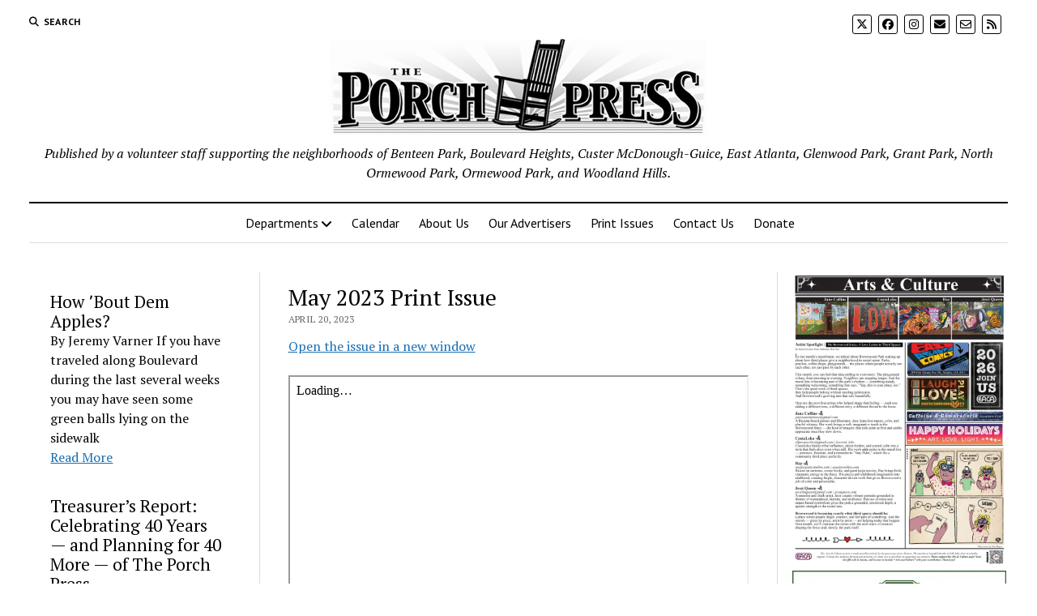

--- FILE ---
content_type: text/html; charset=UTF-8
request_url: https://theporchpress.com/may-2023-print-issue/
body_size: 14485
content:
<!DOCTYPE html>

<html lang="en-US">

<head>
	<title>May 2023 Print Issue &#8211; The Porch Press</title>
<meta name='robots' content='max-image-preview:large' />
<meta charset="UTF-8" />
<meta name="viewport" content="width=device-width, initial-scale=1" />
<meta name="template" content="Mission News 1.59" />
<link rel='dns-prefetch' href='//www.googletagmanager.com' />
<link rel='dns-prefetch' href='//fonts.googleapis.com' />
<link rel="alternate" type="application/rss+xml" title="The Porch Press &raquo; Feed" href="https://theporchpress.com/feed/" />
<link rel="alternate" type="application/rss+xml" title="The Porch Press &raquo; Comments Feed" href="https://theporchpress.com/comments/feed/" />
<link rel="alternate" title="oEmbed (JSON)" type="application/json+oembed" href="https://theporchpress.com/wp-json/oembed/1.0/embed?url=https%3A%2F%2Ftheporchpress.com%2Fmay-2023-print-issue%2F" />
<link rel="alternate" title="oEmbed (XML)" type="text/xml+oembed" href="https://theporchpress.com/wp-json/oembed/1.0/embed?url=https%3A%2F%2Ftheporchpress.com%2Fmay-2023-print-issue%2F&#038;format=xml" />
<!-- theporchpress.com is managing ads with Advanced Ads 2.0.15 – https://wpadvancedads.com/ --><script id="thepo-ready">
			window.advanced_ads_ready=function(e,a){a=a||"complete";var d=function(e){return"interactive"===a?"loading"!==e:"complete"===e};d(document.readyState)?e():document.addEventListener("readystatechange",(function(a){d(a.target.readyState)&&e()}),{once:"interactive"===a})},window.advanced_ads_ready_queue=window.advanced_ads_ready_queue||[];		</script>
		<style id='wp-img-auto-sizes-contain-inline-css' type='text/css'>
img:is([sizes=auto i],[sizes^="auto," i]){contain-intrinsic-size:3000px 1500px}
/*# sourceURL=wp-img-auto-sizes-contain-inline-css */
</style>
<style id='wp-emoji-styles-inline-css' type='text/css'>

	img.wp-smiley, img.emoji {
		display: inline !important;
		border: none !important;
		box-shadow: none !important;
		height: 1em !important;
		width: 1em !important;
		margin: 0 0.07em !important;
		vertical-align: -0.1em !important;
		background: none !important;
		padding: 0 !important;
	}
/*# sourceURL=wp-emoji-styles-inline-css */
</style>
<style id='wp-block-library-inline-css' type='text/css'>
:root{--wp-block-synced-color:#7a00df;--wp-block-synced-color--rgb:122,0,223;--wp-bound-block-color:var(--wp-block-synced-color);--wp-editor-canvas-background:#ddd;--wp-admin-theme-color:#007cba;--wp-admin-theme-color--rgb:0,124,186;--wp-admin-theme-color-darker-10:#006ba1;--wp-admin-theme-color-darker-10--rgb:0,107,160.5;--wp-admin-theme-color-darker-20:#005a87;--wp-admin-theme-color-darker-20--rgb:0,90,135;--wp-admin-border-width-focus:2px}@media (min-resolution:192dpi){:root{--wp-admin-border-width-focus:1.5px}}.wp-element-button{cursor:pointer}:root .has-very-light-gray-background-color{background-color:#eee}:root .has-very-dark-gray-background-color{background-color:#313131}:root .has-very-light-gray-color{color:#eee}:root .has-very-dark-gray-color{color:#313131}:root .has-vivid-green-cyan-to-vivid-cyan-blue-gradient-background{background:linear-gradient(135deg,#00d084,#0693e3)}:root .has-purple-crush-gradient-background{background:linear-gradient(135deg,#34e2e4,#4721fb 50%,#ab1dfe)}:root .has-hazy-dawn-gradient-background{background:linear-gradient(135deg,#faaca8,#dad0ec)}:root .has-subdued-olive-gradient-background{background:linear-gradient(135deg,#fafae1,#67a671)}:root .has-atomic-cream-gradient-background{background:linear-gradient(135deg,#fdd79a,#004a59)}:root .has-nightshade-gradient-background{background:linear-gradient(135deg,#330968,#31cdcf)}:root .has-midnight-gradient-background{background:linear-gradient(135deg,#020381,#2874fc)}:root{--wp--preset--font-size--normal:16px;--wp--preset--font-size--huge:42px}.has-regular-font-size{font-size:1em}.has-larger-font-size{font-size:2.625em}.has-normal-font-size{font-size:var(--wp--preset--font-size--normal)}.has-huge-font-size{font-size:var(--wp--preset--font-size--huge)}.has-text-align-center{text-align:center}.has-text-align-left{text-align:left}.has-text-align-right{text-align:right}.has-fit-text{white-space:nowrap!important}#end-resizable-editor-section{display:none}.aligncenter{clear:both}.items-justified-left{justify-content:flex-start}.items-justified-center{justify-content:center}.items-justified-right{justify-content:flex-end}.items-justified-space-between{justify-content:space-between}.screen-reader-text{border:0;clip-path:inset(50%);height:1px;margin:-1px;overflow:hidden;padding:0;position:absolute;width:1px;word-wrap:normal!important}.screen-reader-text:focus{background-color:#ddd;clip-path:none;color:#444;display:block;font-size:1em;height:auto;left:5px;line-height:normal;padding:15px 23px 14px;text-decoration:none;top:5px;width:auto;z-index:100000}html :where(.has-border-color){border-style:solid}html :where([style*=border-top-color]){border-top-style:solid}html :where([style*=border-right-color]){border-right-style:solid}html :where([style*=border-bottom-color]){border-bottom-style:solid}html :where([style*=border-left-color]){border-left-style:solid}html :where([style*=border-width]){border-style:solid}html :where([style*=border-top-width]){border-top-style:solid}html :where([style*=border-right-width]){border-right-style:solid}html :where([style*=border-bottom-width]){border-bottom-style:solid}html :where([style*=border-left-width]){border-left-style:solid}html :where(img[class*=wp-image-]){height:auto;max-width:100%}:where(figure){margin:0 0 1em}html :where(.is-position-sticky){--wp-admin--admin-bar--position-offset:var(--wp-admin--admin-bar--height,0px)}@media screen and (max-width:600px){html :where(.is-position-sticky){--wp-admin--admin-bar--position-offset:0px}}

/*# sourceURL=wp-block-library-inline-css */
</style><style id='wp-block-post-excerpt-inline-css' type='text/css'>
:where(.wp-block-post-excerpt){box-sizing:border-box;margin-bottom:var(--wp--style--block-gap);margin-top:var(--wp--style--block-gap)}.wp-block-post-excerpt__excerpt{margin-bottom:0;margin-top:0}.wp-block-post-excerpt__more-text{margin-bottom:0;margin-top:var(--wp--style--block-gap)}.wp-block-post-excerpt__more-link{display:inline-block}
/*# sourceURL=https://theporchpress.com/wp-includes/blocks/post-excerpt/style.min.css */
</style>
<style id='wp-block-post-template-inline-css' type='text/css'>
.wp-block-post-template{box-sizing:border-box;list-style:none;margin-bottom:0;margin-top:0;max-width:100%;padding:0}.wp-block-post-template.is-flex-container{display:flex;flex-direction:row;flex-wrap:wrap;gap:1.25em}.wp-block-post-template.is-flex-container>li{margin:0;width:100%}@media (min-width:600px){.wp-block-post-template.is-flex-container.is-flex-container.columns-2>li{width:calc(50% - .625em)}.wp-block-post-template.is-flex-container.is-flex-container.columns-3>li{width:calc(33.33333% - .83333em)}.wp-block-post-template.is-flex-container.is-flex-container.columns-4>li{width:calc(25% - .9375em)}.wp-block-post-template.is-flex-container.is-flex-container.columns-5>li{width:calc(20% - 1em)}.wp-block-post-template.is-flex-container.is-flex-container.columns-6>li{width:calc(16.66667% - 1.04167em)}}@media (max-width:600px){.wp-block-post-template-is-layout-grid.wp-block-post-template-is-layout-grid.wp-block-post-template-is-layout-grid.wp-block-post-template-is-layout-grid{grid-template-columns:1fr}}.wp-block-post-template-is-layout-constrained>li>.alignright,.wp-block-post-template-is-layout-flow>li>.alignright{float:right;margin-inline-end:0;margin-inline-start:2em}.wp-block-post-template-is-layout-constrained>li>.alignleft,.wp-block-post-template-is-layout-flow>li>.alignleft{float:left;margin-inline-end:2em;margin-inline-start:0}.wp-block-post-template-is-layout-constrained>li>.aligncenter,.wp-block-post-template-is-layout-flow>li>.aligncenter{margin-inline-end:auto;margin-inline-start:auto}
/*# sourceURL=https://theporchpress.com/wp-includes/blocks/post-template/style.min.css */
</style>
<style id='wp-block-post-title-inline-css' type='text/css'>
.wp-block-post-title{box-sizing:border-box;word-break:break-word}.wp-block-post-title :where(a){display:inline-block;font-family:inherit;font-size:inherit;font-style:inherit;font-weight:inherit;letter-spacing:inherit;line-height:inherit;text-decoration:inherit}
/*# sourceURL=https://theporchpress.com/wp-includes/blocks/post-title/style.min.css */
</style>
<style id='wp-block-paragraph-inline-css' type='text/css'>
.is-small-text{font-size:.875em}.is-regular-text{font-size:1em}.is-large-text{font-size:2.25em}.is-larger-text{font-size:3em}.has-drop-cap:not(:focus):first-letter{float:left;font-size:8.4em;font-style:normal;font-weight:100;line-height:.68;margin:.05em .1em 0 0;text-transform:uppercase}body.rtl .has-drop-cap:not(:focus):first-letter{float:none;margin-left:.1em}p.has-drop-cap.has-background{overflow:hidden}:root :where(p.has-background){padding:1.25em 2.375em}:where(p.has-text-color:not(.has-link-color)) a{color:inherit}p.has-text-align-left[style*="writing-mode:vertical-lr"],p.has-text-align-right[style*="writing-mode:vertical-rl"]{rotate:180deg}
/*# sourceURL=https://theporchpress.com/wp-includes/blocks/paragraph/style.min.css */
</style>
<style id='global-styles-inline-css' type='text/css'>
:root{--wp--preset--aspect-ratio--square: 1;--wp--preset--aspect-ratio--4-3: 4/3;--wp--preset--aspect-ratio--3-4: 3/4;--wp--preset--aspect-ratio--3-2: 3/2;--wp--preset--aspect-ratio--2-3: 2/3;--wp--preset--aspect-ratio--16-9: 16/9;--wp--preset--aspect-ratio--9-16: 9/16;--wp--preset--color--black: #000000;--wp--preset--color--cyan-bluish-gray: #abb8c3;--wp--preset--color--white: #ffffff;--wp--preset--color--pale-pink: #f78da7;--wp--preset--color--vivid-red: #cf2e2e;--wp--preset--color--luminous-vivid-orange: #ff6900;--wp--preset--color--luminous-vivid-amber: #fcb900;--wp--preset--color--light-green-cyan: #7bdcb5;--wp--preset--color--vivid-green-cyan: #00d084;--wp--preset--color--pale-cyan-blue: #8ed1fc;--wp--preset--color--vivid-cyan-blue: #0693e3;--wp--preset--color--vivid-purple: #9b51e0;--wp--preset--gradient--vivid-cyan-blue-to-vivid-purple: linear-gradient(135deg,rgb(6,147,227) 0%,rgb(155,81,224) 100%);--wp--preset--gradient--light-green-cyan-to-vivid-green-cyan: linear-gradient(135deg,rgb(122,220,180) 0%,rgb(0,208,130) 100%);--wp--preset--gradient--luminous-vivid-amber-to-luminous-vivid-orange: linear-gradient(135deg,rgb(252,185,0) 0%,rgb(255,105,0) 100%);--wp--preset--gradient--luminous-vivid-orange-to-vivid-red: linear-gradient(135deg,rgb(255,105,0) 0%,rgb(207,46,46) 100%);--wp--preset--gradient--very-light-gray-to-cyan-bluish-gray: linear-gradient(135deg,rgb(238,238,238) 0%,rgb(169,184,195) 100%);--wp--preset--gradient--cool-to-warm-spectrum: linear-gradient(135deg,rgb(74,234,220) 0%,rgb(151,120,209) 20%,rgb(207,42,186) 40%,rgb(238,44,130) 60%,rgb(251,105,98) 80%,rgb(254,248,76) 100%);--wp--preset--gradient--blush-light-purple: linear-gradient(135deg,rgb(255,206,236) 0%,rgb(152,150,240) 100%);--wp--preset--gradient--blush-bordeaux: linear-gradient(135deg,rgb(254,205,165) 0%,rgb(254,45,45) 50%,rgb(107,0,62) 100%);--wp--preset--gradient--luminous-dusk: linear-gradient(135deg,rgb(255,203,112) 0%,rgb(199,81,192) 50%,rgb(65,88,208) 100%);--wp--preset--gradient--pale-ocean: linear-gradient(135deg,rgb(255,245,203) 0%,rgb(182,227,212) 50%,rgb(51,167,181) 100%);--wp--preset--gradient--electric-grass: linear-gradient(135deg,rgb(202,248,128) 0%,rgb(113,206,126) 100%);--wp--preset--gradient--midnight: linear-gradient(135deg,rgb(2,3,129) 0%,rgb(40,116,252) 100%);--wp--preset--font-size--small: 12px;--wp--preset--font-size--medium: 20px;--wp--preset--font-size--large: 21px;--wp--preset--font-size--x-large: 42px;--wp--preset--font-size--regular: 16px;--wp--preset--font-size--larger: 28px;--wp--preset--spacing--20: 0.44rem;--wp--preset--spacing--30: 0.67rem;--wp--preset--spacing--40: 1rem;--wp--preset--spacing--50: 1.5rem;--wp--preset--spacing--60: 2.25rem;--wp--preset--spacing--70: 3.38rem;--wp--preset--spacing--80: 5.06rem;--wp--preset--shadow--natural: 6px 6px 9px rgba(0, 0, 0, 0.2);--wp--preset--shadow--deep: 12px 12px 50px rgba(0, 0, 0, 0.4);--wp--preset--shadow--sharp: 6px 6px 0px rgba(0, 0, 0, 0.2);--wp--preset--shadow--outlined: 6px 6px 0px -3px rgb(255, 255, 255), 6px 6px rgb(0, 0, 0);--wp--preset--shadow--crisp: 6px 6px 0px rgb(0, 0, 0);}:where(.is-layout-flex){gap: 0.5em;}:where(.is-layout-grid){gap: 0.5em;}body .is-layout-flex{display: flex;}.is-layout-flex{flex-wrap: wrap;align-items: center;}.is-layout-flex > :is(*, div){margin: 0;}body .is-layout-grid{display: grid;}.is-layout-grid > :is(*, div){margin: 0;}:where(.wp-block-columns.is-layout-flex){gap: 2em;}:where(.wp-block-columns.is-layout-grid){gap: 2em;}:where(.wp-block-post-template.is-layout-flex){gap: 1.25em;}:where(.wp-block-post-template.is-layout-grid){gap: 1.25em;}.has-black-color{color: var(--wp--preset--color--black) !important;}.has-cyan-bluish-gray-color{color: var(--wp--preset--color--cyan-bluish-gray) !important;}.has-white-color{color: var(--wp--preset--color--white) !important;}.has-pale-pink-color{color: var(--wp--preset--color--pale-pink) !important;}.has-vivid-red-color{color: var(--wp--preset--color--vivid-red) !important;}.has-luminous-vivid-orange-color{color: var(--wp--preset--color--luminous-vivid-orange) !important;}.has-luminous-vivid-amber-color{color: var(--wp--preset--color--luminous-vivid-amber) !important;}.has-light-green-cyan-color{color: var(--wp--preset--color--light-green-cyan) !important;}.has-vivid-green-cyan-color{color: var(--wp--preset--color--vivid-green-cyan) !important;}.has-pale-cyan-blue-color{color: var(--wp--preset--color--pale-cyan-blue) !important;}.has-vivid-cyan-blue-color{color: var(--wp--preset--color--vivid-cyan-blue) !important;}.has-vivid-purple-color{color: var(--wp--preset--color--vivid-purple) !important;}.has-black-background-color{background-color: var(--wp--preset--color--black) !important;}.has-cyan-bluish-gray-background-color{background-color: var(--wp--preset--color--cyan-bluish-gray) !important;}.has-white-background-color{background-color: var(--wp--preset--color--white) !important;}.has-pale-pink-background-color{background-color: var(--wp--preset--color--pale-pink) !important;}.has-vivid-red-background-color{background-color: var(--wp--preset--color--vivid-red) !important;}.has-luminous-vivid-orange-background-color{background-color: var(--wp--preset--color--luminous-vivid-orange) !important;}.has-luminous-vivid-amber-background-color{background-color: var(--wp--preset--color--luminous-vivid-amber) !important;}.has-light-green-cyan-background-color{background-color: var(--wp--preset--color--light-green-cyan) !important;}.has-vivid-green-cyan-background-color{background-color: var(--wp--preset--color--vivid-green-cyan) !important;}.has-pale-cyan-blue-background-color{background-color: var(--wp--preset--color--pale-cyan-blue) !important;}.has-vivid-cyan-blue-background-color{background-color: var(--wp--preset--color--vivid-cyan-blue) !important;}.has-vivid-purple-background-color{background-color: var(--wp--preset--color--vivid-purple) !important;}.has-black-border-color{border-color: var(--wp--preset--color--black) !important;}.has-cyan-bluish-gray-border-color{border-color: var(--wp--preset--color--cyan-bluish-gray) !important;}.has-white-border-color{border-color: var(--wp--preset--color--white) !important;}.has-pale-pink-border-color{border-color: var(--wp--preset--color--pale-pink) !important;}.has-vivid-red-border-color{border-color: var(--wp--preset--color--vivid-red) !important;}.has-luminous-vivid-orange-border-color{border-color: var(--wp--preset--color--luminous-vivid-orange) !important;}.has-luminous-vivid-amber-border-color{border-color: var(--wp--preset--color--luminous-vivid-amber) !important;}.has-light-green-cyan-border-color{border-color: var(--wp--preset--color--light-green-cyan) !important;}.has-vivid-green-cyan-border-color{border-color: var(--wp--preset--color--vivid-green-cyan) !important;}.has-pale-cyan-blue-border-color{border-color: var(--wp--preset--color--pale-cyan-blue) !important;}.has-vivid-cyan-blue-border-color{border-color: var(--wp--preset--color--vivid-cyan-blue) !important;}.has-vivid-purple-border-color{border-color: var(--wp--preset--color--vivid-purple) !important;}.has-vivid-cyan-blue-to-vivid-purple-gradient-background{background: var(--wp--preset--gradient--vivid-cyan-blue-to-vivid-purple) !important;}.has-light-green-cyan-to-vivid-green-cyan-gradient-background{background: var(--wp--preset--gradient--light-green-cyan-to-vivid-green-cyan) !important;}.has-luminous-vivid-amber-to-luminous-vivid-orange-gradient-background{background: var(--wp--preset--gradient--luminous-vivid-amber-to-luminous-vivid-orange) !important;}.has-luminous-vivid-orange-to-vivid-red-gradient-background{background: var(--wp--preset--gradient--luminous-vivid-orange-to-vivid-red) !important;}.has-very-light-gray-to-cyan-bluish-gray-gradient-background{background: var(--wp--preset--gradient--very-light-gray-to-cyan-bluish-gray) !important;}.has-cool-to-warm-spectrum-gradient-background{background: var(--wp--preset--gradient--cool-to-warm-spectrum) !important;}.has-blush-light-purple-gradient-background{background: var(--wp--preset--gradient--blush-light-purple) !important;}.has-blush-bordeaux-gradient-background{background: var(--wp--preset--gradient--blush-bordeaux) !important;}.has-luminous-dusk-gradient-background{background: var(--wp--preset--gradient--luminous-dusk) !important;}.has-pale-ocean-gradient-background{background: var(--wp--preset--gradient--pale-ocean) !important;}.has-electric-grass-gradient-background{background: var(--wp--preset--gradient--electric-grass) !important;}.has-midnight-gradient-background{background: var(--wp--preset--gradient--midnight) !important;}.has-small-font-size{font-size: var(--wp--preset--font-size--small) !important;}.has-medium-font-size{font-size: var(--wp--preset--font-size--medium) !important;}.has-large-font-size{font-size: var(--wp--preset--font-size--large) !important;}.has-x-large-font-size{font-size: var(--wp--preset--font-size--x-large) !important;}
:where(.wp-block-post-template.is-layout-flex){gap: 1.25em;}:where(.wp-block-post-template.is-layout-grid){gap: 1.25em;}
/*# sourceURL=global-styles-inline-css */
</style>

<style id='classic-theme-styles-inline-css' type='text/css'>
/*! This file is auto-generated */
.wp-block-button__link{color:#fff;background-color:#32373c;border-radius:9999px;box-shadow:none;text-decoration:none;padding:calc(.667em + 2px) calc(1.333em + 2px);font-size:1.125em}.wp-block-file__button{background:#32373c;color:#fff;text-decoration:none}
/*# sourceURL=/wp-includes/css/classic-themes.min.css */
</style>
<link rel='stylesheet' id='ct-mission-news-google-fonts-css' href='//fonts.googleapis.com/css?family=Abril+Fatface%7CPT+Sans%3A400%2C700%7CPT+Serif%3A400%2C400i%2C700%2C700i&#038;subset=latin%2Clatin-ext&#038;display=swap&#038;ver=6.9' type='text/css' media='all' />
<link rel='stylesheet' id='ct-mission-news-font-awesome-css' href='https://theporchpress.com/wp-content/themes/mission-news/assets/font-awesome/css/all.min.css?ver=6.9' type='text/css' media='all' />
<link rel='stylesheet' id='ct-mission-news-style-css' href='https://theporchpress.com/wp-content/themes/mission-news/style.css?ver=6.9' type='text/css' media='all' />
<script type="text/javascript" src="https://theporchpress.com/wp-includes/js/jquery/jquery.min.js?ver=3.7.1" id="jquery-core-js"></script>
<script type="text/javascript" src="https://theporchpress.com/wp-includes/js/jquery/jquery-migrate.min.js?ver=3.4.1" id="jquery-migrate-js"></script>

<!-- Google tag (gtag.js) snippet added by Site Kit -->

<!-- Google Analytics snippet added by Site Kit -->
<script type="text/javascript" src="https://www.googletagmanager.com/gtag/js?id=GT-P8V892T" id="google_gtagjs-js" async></script>
<script type="text/javascript" id="google_gtagjs-js-after">
/* <![CDATA[ */
window.dataLayer = window.dataLayer || [];function gtag(){dataLayer.push(arguments);}
gtag("set","linker",{"domains":["theporchpress.com"]});
gtag("js", new Date());
gtag("set", "developer_id.dZTNiMT", true);
gtag("config", "GT-P8V892T");
//# sourceURL=google_gtagjs-js-after
/* ]]> */
</script>

<!-- End Google tag (gtag.js) snippet added by Site Kit -->
<link rel="https://api.w.org/" href="https://theporchpress.com/wp-json/" /><link rel="alternate" title="JSON" type="application/json" href="https://theporchpress.com/wp-json/wp/v2/posts/11924" /><link rel="EditURI" type="application/rsd+xml" title="RSD" href="https://theporchpress.com/xmlrpc.php?rsd" />
<meta name="generator" content="WordPress 6.9" />
<link rel="canonical" href="https://theporchpress.com/may-2023-print-issue/" />
<link rel='shortlink' href='https://theporchpress.com/?p=11924' />
<meta name="generator" content="Site Kit by Google 1.156.0" />
<!-- Google AdSense meta tags added by Site Kit -->
<meta name="google-adsense-platform-account" content="ca-host-pub-2644536267352236">
<meta name="google-adsense-platform-domain" content="sitekit.withgoogle.com">
<!-- End Google AdSense meta tags added by Site Kit -->
<link rel="icon" href="https://theporchpress.com/wp-content/uploads/2017/01/cropped-Porch-Press-Square-1-32x32.png" sizes="32x32" />
<link rel="icon" href="https://theporchpress.com/wp-content/uploads/2017/01/cropped-Porch-Press-Square-1-192x192.png" sizes="192x192" />
<link rel="apple-touch-icon" href="https://theporchpress.com/wp-content/uploads/2017/01/cropped-Porch-Press-Square-1-180x180.png" />
<meta name="msapplication-TileImage" content="https://theporchpress.com/wp-content/uploads/2017/01/cropped-Porch-Press-Square-1-270x270.png" />
		<style type="text/css" id="wp-custom-css">
			.post-12222 .post-header {

   display: none;

}

.wp-block-post-title a:link { text-decoration: none; color: black; }
.wp-block-post-title a:visited { text-decoration: none; color: black; }
.wp-block-post-title a:hover { text-decoration: none; color: black; }
.wp-block-post-title a:active { text-decoration: none; color: black; }

.pp-donate-wrapper {
  display: flex;  
  flex-flow: row wrap;
  font-weight: bold;
  text-align: center; 
}

.pp-donate-wrapper > * {
  padding: 10px;
  flex: 1 100%;
}

.pp-donate-wrapper .header {
}

.pp-donate-wrapper .footer {
}

.pp-donate-wrapper .main {
  text-align: left;
}

.pp-donate-wrapper .aside-1 {
}

.pp-donate-wrapper .aside-2 {
}

@media all and (min-width: 600px) {
  .pp-donate-wrapper .aside { flex: 1 0 0; }
}

@media all and (min-width: 800px) {
  .pp-donate-wrapper .main    { flex: 3 0px; }
  .pp-donate-wrapper .aside-1 { order: 1; } 
  .pp-donate-wrapper .main    { order: 2; }
  .pp-donate-wrapper .aside-2 { order: 3; }
  .pp-donate-wrapper .footer  { order: 4; }
}		</style>
		<link rel='stylesheet' id='dashicons-css' href='https://theporchpress.com/wp-includes/css/dashicons.min.css?ver=6.9' type='text/css' media='all' />
<link rel='stylesheet' id='multiple-authors-widget-css-css' href='https://theporchpress.com/wp-content/plugins/publishpress-authors/src/assets/css/multiple-authors-widget.css?ver=4.7.6' type='text/css' media='all' />
<style id='multiple-authors-widget-css-inline-css' type='text/css'>
:root { --ppa-color-scheme: #655997; --ppa-color-scheme-active: #514779; }
/*# sourceURL=multiple-authors-widget-css-inline-css */
</style>
<link rel='stylesheet' id='multiple-authors-fontawesome-css' href='https://cdnjs.cloudflare.com/ajax/libs/font-awesome/6.7.1/css/all.min.css?ver=4.7.6' type='text/css' media='all' />
</head>

<body id="mission-news" class="wp-singular post-template-default single single-post postid-11924 single-format-standard wp-custom-logo wp-theme-mission-news hide-left-sidebar aa-prefix-thepo-">
<a class="skip-content" href="#main">Press &quot;Enter&quot; to skip to content</a>
<div id="overflow-container" class="overflow-container">
	<div id="max-width" class="max-width">
							<header class="site-header" id="site-header" role="banner">
				<div class="top-nav">
					<button id="search-toggle" class="search-toggle"><i class="fas fa-search"></i><span>Search</span></button>
<div id="search-form-popup" class="search-form-popup">
	<div class="inner">
		<div class="title">Search The Porch Press</div>
		<div class='search-form-container'>
    <form role="search" method="get" class="search-form" action="https://theporchpress.com">
        <input id="search-field" type="search" class="search-field" value="" name="s"
               title="Search" placeholder=" Search for..." />
        <input type="submit" class="search-submit" value='Search'/>
    </form>
</div>		<a id="close-search" class="close" href="#"><svg xmlns="http://www.w3.org/2000/svg" width="20" height="20" viewBox="0 0 20 20" version="1.1"><g stroke="none" stroke-width="1" fill="none" fill-rule="evenodd"><g transform="translate(-17.000000, -12.000000)" fill="#000000"><g transform="translate(17.000000, 12.000000)"><rect transform="translate(10.000000, 10.000000) rotate(45.000000) translate(-10.000000, -10.000000) " x="9" y="-2" width="2" height="24"/><rect transform="translate(10.000000, 10.000000) rotate(-45.000000) translate(-10.000000, -10.000000) " x="9" y="-2" width="2" height="24"/></g></g></g></svg></a>
	</div>
</div>
					<div id="menu-secondary-container" class="menu-secondary-container">
						<div id="menu-secondary" class="menu-container menu-secondary" role="navigation">
	</div>
					</div>
					<ul id='social-media-icons' class='social-media-icons'><li>					<a class="twitter" target="_blank"
					   href="https://twitter.com/porchpress?lang=en">
						<i class="fa-brands fa-x-twitter"
						   title="twitter"></i>
					</a>
					</li><li>					<a class="facebook" target="_blank"
					   href="https://www.facebook.com/porchpress/">
						<i class="fab fa-facebook"
						   title="facebook"></i>
					</a>
					</li><li>					<a class="instagram" target="_blank"
					   href="https://www.instagram.com/porchpressatl/">
						<i class="fab fa-instagram"
						   title="instagram"></i>
					</a>
					</li><li>					<a class="email" target="_blank"
					   href="mailto:i&#110;f&#111;&#64;&#116;he&#112;o&#114;&#99;&#104;&#112;re&#115;s.&#99;&#111;&#109;">
						<i class="fas fa-envelope" title="email"></i>
					</a>
				</li><li>					<a class="email-form" target="_blank"
					   href="https://theporchpress.com/contact-us/">
						<i class="far fa-envelope"
						   title="email-form"></i>
					</a>
					</li><li>					<a class="rss" target="_blank"
					   href="https://theporchpress.com/feed/">
						<i class="fas fa-rss"
						   title="rss"></i>
					</a>
					</li></ul>				</div>
				<div id="title-container" class="title-container"><div class='site-title no-date'><a href="https://theporchpress.com/" class="custom-logo-link" rel="home"><img width="558" height="118" src="https://theporchpress.com/wp-content/uploads/2017/01/Porch-Press-Banner.png" class="custom-logo" alt="The Porch Press" decoding="async" fetchpriority="high" srcset="https://theporchpress.com/wp-content/uploads/2017/01/Porch-Press-Banner.png 558w, https://theporchpress.com/wp-content/uploads/2017/01/Porch-Press-Banner-300x63.png 300w" sizes="(max-width: 558px) 100vw, 558px" /></a></div><p class="tagline">Published by a volunteer staff supporting the neighborhoods of Benteen Park, Boulevard Heights, Custer McDonough-Guice, East Atlanta, Glenwood Park, Grant Park, North Ormewood Park, Ormewood Park, and Woodland Hills.</p>				</div>
				<button id="toggle-navigation" class="toggle-navigation" name="toggle-navigation" aria-expanded="false">
					<span class="screen-reader-text">open menu</span>
					<svg xmlns="http://www.w3.org/2000/svg" width="24" height="18" viewBox="0 0 24 18" version="1.1"><g stroke="none" stroke-width="1" fill="none" fill-rule="evenodd"><g transform="translate(-272.000000, -21.000000)" fill="#000000"><g transform="translate(266.000000, 12.000000)"><g transform="translate(6.000000, 9.000000)"><rect class="top-bar" x="0" y="0" width="24" height="2"/><rect class="middle-bar" x="0" y="8" width="24" height="2"/><rect class="bottom-bar" x="0" y="16" width="24" height="2"/></g></g></g></g></svg>				</button>
				<div id="menu-primary-container" class="menu-primary-container tier-1">
					<div class="dropdown-navigation"><a id="back-button" class="back-button" href="#"><i class="fas fa-angle-left"></i> Back</a><span class="label"></span></div>
<div id="menu-primary" class="menu-container menu-primary" role="navigation">
    <nav class="menu"><ul id="menu-primary-items" class="menu-primary-items"><li id="menu-item-12228" class="menu-item menu-item-type-post_type menu-item-object-page menu-item-has-children menu-item-12228"><a href="https://theporchpress.com/sections/">Departments</a><button class="toggle-dropdown" aria-expanded="false" name="toggle-dropdown"><span class="screen-reader-text">open menu</span><i class="fas fa-angle-right"></i></button>
<ul class="sub-menu">
	<li id="menu-item-12238" class="menu-item menu-item-type-taxonomy menu-item-object-category menu-item-12238"><a href="https://theporchpress.com/category/front-page/">Front Page</a></li>
	<li id="menu-item-12232" class="menu-item menu-item-type-taxonomy menu-item-object-category menu-item-12232"><a href="https://theporchpress.com/category/arts-and-entertainment/">Arts and Entertainment</a></li>
	<li id="menu-item-12234" class="menu-item menu-item-type-taxonomy menu-item-object-category menu-item-12234"><a href="https://theporchpress.com/category/faith-and-fellowship/">Faith and Fellowship</a></li>
	<li id="menu-item-12237" class="menu-item menu-item-type-taxonomy menu-item-object-category menu-item-12237"><a href="https://theporchpress.com/category/letters-to-the-editor/">Letters to the Editor</a></li>
	<li id="menu-item-12231" class="menu-item menu-item-type-taxonomy menu-item-object-category menu-item-12231"><a href="https://theporchpress.com/category/notes-on-neighborhood/">Notes on Neighborhood</a></li>
	<li id="menu-item-12236" class="menu-item menu-item-type-taxonomy menu-item-object-category menu-item-12236"><a href="https://theporchpress.com/category/out-in-the-yard/">Out in the Yard</a></li>
	<li id="menu-item-12229" class="menu-item menu-item-type-taxonomy menu-item-object-category menu-item-12229"><a href="https://theporchpress.com/category/people-and-places/">People and Places</a></li>
	<li id="menu-item-12235" class="menu-item menu-item-type-taxonomy menu-item-object-category menu-item-12235"><a href="https://theporchpress.com/category/public-safety/">Public Safety</a></li>
	<li id="menu-item-12233" class="menu-item menu-item-type-taxonomy menu-item-object-category menu-item-12233"><a href="https://theporchpress.com/category/rocking-chair-reflections/">Rocking Chair Reflections</a></li>
	<li id="menu-item-12230" class="menu-item menu-item-type-taxonomy menu-item-object-category menu-item-12230"><a href="https://theporchpress.com/category/schools-and-children/">Schools and Children</a></li>
</ul>
</li>
<li id="menu-item-9543" class="menu-item menu-item-type-post_type menu-item-object-page menu-item-9543"><a href="https://theporchpress.com/community-calendar/">Calendar</a></li>
<li id="menu-item-9544" class="menu-item menu-item-type-post_type menu-item-object-page menu-item-9544"><a href="https://theporchpress.com/about/">About Us</a></li>
<li id="menu-item-9541" class="menu-item menu-item-type-post_type menu-item-object-page menu-item-9541"><a href="https://theporchpress.com/our-advertisers/">Our Advertisers</a></li>
<li id="menu-item-11702" class="menu-item menu-item-type-post_type menu-item-object-page menu-item-11702"><a href="https://theporchpress.com/print-issues/">Print Issues</a></li>
<li id="menu-item-12320" class="menu-item menu-item-type-post_type menu-item-object-page menu-item-12320"><a href="https://theporchpress.com/contact-us/">Contact Us</a></li>
<li id="menu-item-12431" class="menu-item menu-item-type-post_type menu-item-object-page menu-item-12431"><a href="https://theporchpress.com/donate-to-the-porch-press/">Donate</a></li>
</ul></nav></div>
				</div>
			</header>
							<aside id="below-header" class="widget-area widget-area-below-header active-1" role="complementary">
		<section id="block-20" class="widget widget_block"></section>	</aside>
		<div class="content-container">
						<div class="layout-container">
				    <aside class="sidebar sidebar-left" id="sidebar-left" role="complementary">
        <div class="inner">
            <section id="block-22" class="widget widget_block"><p>
<div class="wp-block-query is-layout-flow wp-block-query-is-layout-flow"><ul class="wp-block-post-template is-layout-flow wp-block-post-template-is-layout-flow"><li class="wp-block-post post-14224 post type-post status-publish format-standard has-post-thumbnail hentry category-people-and-places tag-january-february-2026 entry">
<h2 class="wp-block-post-title">How ՚Bout Dem Apples?</h2>

<div class="wp-block-post-excerpt"><p class="wp-block-post-excerpt__excerpt">By Jeremy Varner If you have traveled along Boulevard during the last several weeks you may have seen some green balls lying on the sidewalk</p><p class="wp-block-post-excerpt__more-text"><a class="wp-block-post-excerpt__more-link" href="https://theporchpress.com/how-%d5%9about-dem-apples/">Read More</a></p></div>
</li><li class="wp-block-post post-14222 post type-post status-publish format-standard has-post-thumbnail hentry category-people-and-places tag-january-february-2026 tag-porch-press entry">
<h2 class="wp-block-post-title">Treasurer&#8217;s Report: Celebrating 40 Years &#8212; and Planning for 40 More &#8212; of The Porch Press</h2>

<div class="wp-block-post-excerpt"><p class="wp-block-post-excerpt__excerpt">By Robert M. Sarwark You read that right: Forty. Years. Forty! With your love and support The Porch Press has survived the headwinds of the</p><p class="wp-block-post-excerpt__more-text"><a class="wp-block-post-excerpt__more-link" href="https://theporchpress.com/treasurers-report-celebrating-40-years-and-planning-for-40-more-of-the-porch-press/">Read More</a></p></div>
</li><li class="wp-block-post post-14220 post type-post status-publish format-standard has-post-thumbnail hentry category-people-and-places tag-january-february-2026 entry">
<h2 class="wp-block-post-title">School Changes</h2>

<div class="wp-block-post-excerpt"><p class="wp-block-post-excerpt__excerpt">By Katie Howard Over the past eight months, Atlanta Public Schools (APS) has been taking intentional action to ensure our school system structure best supports</p><p class="wp-block-post-excerpt__more-text"><a class="wp-block-post-excerpt__more-link" href="https://theporchpress.com/school-changes/">Read More</a></p></div>
</li><li class="wp-block-post post-14218 post type-post status-publish format-standard has-post-thumbnail hentry category-people-and-places tag-east-atlanta tag-january-february-2026 tag-sand entry">
<h2 class="wp-block-post-title">Moreland Avenue Crosswalks Are Underway</h2>

<div class="wp-block-post-excerpt"><p class="wp-block-post-excerpt__excerpt">By Brent Huff There is great news for anyone who lives, shops, or walks along Moreland Avenue. The South Moreland Avenue Working Group (SMAWG) is</p><p class="wp-block-post-excerpt__more-text"><a class="wp-block-post-excerpt__more-link" href="https://theporchpress.com/moreland-avenue-crosswalks-are-underway/">Read More</a></p></div>
</li><li class="wp-block-post post-14216 post type-post status-publish format-standard has-post-thumbnail hentry category-people-and-places tag-january-february-2026 tag-maynard-jackson-high-school tag-sand entry">
<h2 class="wp-block-post-title">Jackson Girls Basketball Off to a Good Start</h2>

<div class="wp-block-post-excerpt"><p class="wp-block-post-excerpt__excerpt">By Paul Bolster The Jaguars girls’ basketball team at Maynard Jackson High School, the state champions from last year, are back in the fray with</p><p class="wp-block-post-excerpt__more-text"><a class="wp-block-post-excerpt__more-link" href="https://theporchpress.com/jackson-girls-basketball-off-to-a-good-start/">Read More</a></p></div>
</li><li class="wp-block-post post-14213 post type-post status-publish format-standard has-post-thumbnail hentry category-people-and-places tag-grant-park tag-january-february-2026 entry">
<h2 class="wp-block-post-title">Cub Scouts Offer Christmas Tree Pickup for Local Neighbors</h2>

<div class="wp-block-post-excerpt"><p class="wp-block-post-excerpt__excerpt">By Andrew Newby This holiday season, Cub Scout Pack 688, The Pack in the Park, is helping support the neighborhood with their annual Christmas Tree</p><p class="wp-block-post-excerpt__more-text"><a class="wp-block-post-excerpt__more-link" href="https://theporchpress.com/cub-scouts-offer-christmas-tree-pickup-for-local-neighbors/">Read More</a></p></div>
</li><li class="wp-block-post post-14211 post type-post status-publish format-standard has-post-thumbnail hentry category-people-and-places tag-grant-park tag-january-february-2026 tag-oakland-cemetary entry">
<h2 class="wp-block-post-title">Winter at Oakland Cemetery: Camp, Tours &amp;  50-Year Anniversary</h2>

<div class="wp-block-post-excerpt"><p class="wp-block-post-excerpt__excerpt">By Kristy Gomez As we wrap up the year, Oakland is giving thanks for our community and your year-long support. Whether you attend our events</p><p class="wp-block-post-excerpt__more-text"><a class="wp-block-post-excerpt__more-link" href="https://theporchpress.com/winter-at-oakland-cemetery-camp-tours-50-year-anniversary/">Read More</a></p></div>
</li><li class="wp-block-post post-14209 post type-post status-publish format-standard has-post-thumbnail hentry category-people-and-places tag-elections tag-january-february-2026 entry">
<h2 class="wp-block-post-title">PSC and City Election Results</h2>

<div class="wp-block-post-excerpt"><p class="wp-block-post-excerpt__excerpt">By Paul Bolster On November 4, NPU-W precincts went overwhelmingly to Democratic candidates Peter Hubbard and Dr. Alicia Johnson. Both Democrats won their seats on</p><p class="wp-block-post-excerpt__more-text"><a class="wp-block-post-excerpt__more-link" href="https://theporchpress.com/psc-and-city-election-results/">Read More</a></p></div>
</li><li class="wp-block-post post-14207 post type-post status-publish format-standard has-post-thumbnail hentry category-notes-on-neighborhood tag-january-february-2026 tag-sand tag-south-atlantans-for-neighborhood-development entry">
<h2 class="wp-block-post-title">SAND Meeting Minutes &#8211; Thursday, November 13, 2025</h2>

<div class="wp-block-post-excerpt"><p class="wp-block-post-excerpt__excerpt">Opening remarks &#8211; The meeting was called to order at 7:30pm. Approval of October Meeting Notes &#8211; The meeting notes were approved without objection. City/State/School/Other</p><p class="wp-block-post-excerpt__more-text"><a class="wp-block-post-excerpt__more-link" href="https://theporchpress.com/sand-meeting-minutes-thursday-november-13-2025/">Read More</a></p></div>
</li><li class="wp-block-post post-14205 post type-post status-publish format-standard has-post-thumbnail hentry category-notes-on-neighborhood tag-east-atlanta-community-association tag-january-february-2026 entry">
<h2 class="wp-block-post-title">EACA Meeting Minutes &#8211; Tuesday, November 11, 2025</h2>

<div class="wp-block-post-excerpt"><p class="wp-block-post-excerpt__excerpt">Call to order / Start meeting recording: 7:04pm. October 14, 2025 meeting minutes approved without dissent. October 2025 treasurer report approved without dissent. Public Safety</p><p class="wp-block-post-excerpt__more-text"><a class="wp-block-post-excerpt__more-link" href="https://theporchpress.com/eaca-meeting-minutes-tuesday-november-11-2025/">Read More</a></p></div>
</li><li class="wp-block-post post-14203 post type-post status-publish format-standard hentry category-notes-on-neighborhood tag-grant-park tag-january-february-2026 entry">
<h2 class="wp-block-post-title">GPNA Meeting Minutes &#8211; Tuesday, October 21, 2025</h2>

<div class="wp-block-post-excerpt"><p class="wp-block-post-excerpt__excerpt">The October meeting was held in person at the Grant Park Recreation Center, 537 Park Avenue at the corner of Sydney Street and Park Avenue.</p><p class="wp-block-post-excerpt__more-text"><a class="wp-block-post-excerpt__more-link" href="https://theporchpress.com/gpna-meeting-minutes-tuesday-october-21-2025/">Read More</a></p></div>
</li><li class="wp-block-post post-14201 post type-post status-publish format-standard has-post-thumbnail hentry category-rocking-chair-reflections tag-east-atlanta tag-january-february-2026 entry">
<h2 class="wp-block-post-title">What Does Library Funding Mean?</h2>

<div class="wp-block-post-excerpt"><p class="wp-block-post-excerpt__excerpt">By Henry Bryant As a member of the Friends of East Atlanta Library and long-time volunteer for its support, I was interested in a recent</p><p class="wp-block-post-excerpt__more-text"><a class="wp-block-post-excerpt__more-link" href="https://theporchpress.com/what-does-library-funding-mean/">Read More</a></p></div>
</li><li class="wp-block-post post-14159 post type-post status-publish format-standard has-post-thumbnail hentry category-notes-on-neighborhood tag-december-2025 tag-east-atlanta tag-east-atlanta-community-association entry">
<h2 class="wp-block-post-title">EACA Meeting Minutes &#8211; Tuesday, October 14, 2025, 7:00pm</h2>

<div class="wp-block-post-excerpt"><p class="wp-block-post-excerpt__excerpt">Call to order, start meeting recording. Part 1 Public Official Updates and Voting Items (Zoom and In-Person). September 9, 2025 Meeting Minutes approved without dissent.</p><p class="wp-block-post-excerpt__more-text"><a class="wp-block-post-excerpt__more-link" href="https://theporchpress.com/eaca-meeting-minutes-tuesday-october-14-2025-700pm/">Read More</a></p></div>
</li><li class="wp-block-post post-14157 post type-post status-publish format-standard has-post-thumbnail hentry category-notes-on-neighborhood tag-december-2025 tag-sand tag-south-atlantans-for-neighborhood-development entry">
<h2 class="wp-block-post-title">SAND Meeting Minutes &#8211; Thursday, October 9, 2025</h2>

<div class="wp-block-post-excerpt"><p class="wp-block-post-excerpt__excerpt">Opening remarks &#8211; the meeting was called to order at 7:30pm. Approval of September Meeting Notes &#8211; The meeting notes were approved without objection. City/State/School</p><p class="wp-block-post-excerpt__more-text"><a class="wp-block-post-excerpt__more-link" href="https://theporchpress.com/sand-meeting-minutes-thursday-october-9-2025/">Read More</a></p></div>
</li><li class="wp-block-post post-14155 post type-post status-publish format-standard has-post-thumbnail hentry category-notes-on-neighborhood tag-december-2025 tag-grant-park tag-grant-park-neighborhood-association entry">
<h2 class="wp-block-post-title">GPNA Meeting Minutes &#8211; Tuesday, September 16, 2025</h2>

<div class="wp-block-post-excerpt"><p class="wp-block-post-excerpt__excerpt">President Robert Selby, called the meeting to order at 7:30 p.m. He thanked Oakland for providing the space for GPNA’s in-person meeting. Neighbors also joined</p><p class="wp-block-post-excerpt__more-text"><a class="wp-block-post-excerpt__more-link" href="https://theporchpress.com/gpna-meeting-minutes-tuesday-september-16-2025/">Read More</a></p></div>
</li><li class="wp-block-post post-14153 post type-post status-publish format-standard has-post-thumbnail hentry category-people-and-places tag-december-2025 entry">
<h2 class="wp-block-post-title">Gulf Fritillary Butterflies</h2>

<div class="wp-block-post-excerpt"><p class="wp-block-post-excerpt__excerpt">By Jeremy Varner As summer slowly fades and transitions into fall during September and October, most of nature is bedraggled and exhausted. It’s been so</p><p class="wp-block-post-excerpt__more-text"><a class="wp-block-post-excerpt__more-link" href="https://theporchpress.com/gulf-fritillary-butterflies/">Read More</a></p></div>
</li></ul>

</div>

                
                    <!--begin code -->

                    
                    <div class="pp-multiple-authors-boxes-wrapper pp-multiple-authors-wrapper pp-multiple-authors-layout-boxed multiple-authors-target-the-content box-post-id-12316 box-instance-id-1 ppma_boxes_12316"
                    data-post_id="12316"
                    data-instance_id="1"
                    data-additional_class="pp-multiple-authors-layout-boxed.multiple-authors-target-the-content"
                    data-original_class="pp-multiple-authors-boxes-wrapper pp-multiple-authors-wrapper box-post-id-12316 box-instance-id-1">
                                                <span class="ppma-layout-prefix"></span>
                        <div class="ppma-author-category-wrap">
                                                                                                                                    <span class="ppma-category-group ppma-category-group-1 category-index-0">
                                                                                                                        <ul class="pp-multiple-authors-boxes-ul author-ul-0">
                                                                                                                                                                                                                                                                                                                                                                                                                                                                                                                                                                    
                                                                                                                    <li class="pp-multiple-authors-boxes-li author_index_0 author_porchpress no-avatar">
                                                                                                                    
                                                            <div class="pp-author-boxes-avatar-details">
                                                                <div class="pp-author-boxes-name multiple-authors-name"><a href="https://theporchpress.com/author/porchpress/" rel="author" title="Porch Press" class="author url fn">Porch Press</a></div>                                                                                                                                                                                                        <p class="pp-author-boxes-description multiple-authors-description author-description-0">
                                                                                                                                                                                                                                                                                                    </p>
                                                                                                                                
                                                                                                                                    <span class="pp-author-boxes-meta multiple-authors-links">
                                                                        <a href="https://theporchpress.com/author/porchpress/" title="View all posts">
                                                                            <span>View all posts</span>
                                                                        </a>
                                                                    </span>
                                                                                                                                <a class="ppma-author-user_email-profile-data ppma-author-field-meta ppma-author-field-type-email" aria-label="Email" href="mailto:theporchpress@gmail.com"  target="_self"><span class="dashicons dashicons-email-alt"></span> </a>
                                                                                                                            </div>
                                                                                                                                                                                                                        </li>
                                                                                                                                                                                                                                    </ul>
                                                                            </span>
                                                                                                                        </div>
                        <span class="ppma-layout-suffix"></span>
                                            </div>
                    <!--end code -->
                    
                
                            
        </p>
</section>        </div>
    </aside>
				<section id="main" class="main" role="main">
					
<div id="loop-container" class="loop-container">
    <div class="post-11924 post type-post status-publish format-standard hentry category-print-issue entry">
		<article>
				<div class='post-header'>
			<h1 class='post-title'>May 2023 Print Issue</h1>
			<div class="post-byline">April 20, 2023</div>		</div>
				<div class="post-content">
					
<p><a href="https://drive.google.com/file/d/1tmHADoIkQhHGQEQbqUuubaDI1mvUd8eZ/view?usp=sharing" target="_blank" rel="noreferrer noopener">Open the issue in a new window</a></p>



<iframe src="https://drive.google.com/file/d/1tmHADoIkQhHGQEQbqUuubaDI1mvUd8eZ/preview" width="640" height="480" allow="autoplay"></iframe>

                
                    <!--begin code -->

                    
                    <div class="pp-multiple-authors-boxes-wrapper pp-multiple-authors-wrapper pp-multiple-authors-layout-boxed multiple-authors-target-the-content box-post-id-12316 box-instance-id-1 ppma_boxes_12316"
                    data-post_id="12316"
                    data-instance_id="1"
                    data-additional_class="pp-multiple-authors-layout-boxed.multiple-authors-target-the-content"
                    data-original_class="pp-multiple-authors-boxes-wrapper pp-multiple-authors-wrapper box-post-id-12316 box-instance-id-1">
                                                <span class="ppma-layout-prefix"></span>
                        <div class="ppma-author-category-wrap">
                                                                                                                                    <span class="ppma-category-group ppma-category-group-1 category-index-0">
                                                                                                                        <ul class="pp-multiple-authors-boxes-ul author-ul-0">
                                                                                                                                                                                                                                                                                                                                                                                                                                                                                                                                                                    
                                                                                                                    <li class="pp-multiple-authors-boxes-li author_index_0 author_porchpress no-avatar">
                                                                                                                    
                                                            <div class="pp-author-boxes-avatar-details">
                                                                <div class="pp-author-boxes-name multiple-authors-name"><a href="https://theporchpress.com/author/porchpress/" rel="author" title="Porch Press" class="author url fn">Porch Press</a></div>                                                                                                                                                                                                        <p class="pp-author-boxes-description multiple-authors-description author-description-0">
                                                                                                                                                                                                                                                                                                    </p>
                                                                                                                                
                                                                                                                                    <span class="pp-author-boxes-meta multiple-authors-links">
                                                                        <a href="https://theporchpress.com/author/porchpress/" title="View all posts">
                                                                            <span>View all posts</span>
                                                                        </a>
                                                                    </span>
                                                                                                                                <a class="ppma-author-user_email-profile-data ppma-author-field-meta ppma-author-field-type-email" aria-label="Email" href="mailto:theporchpress@gmail.com"  target="_self"><span class="dashicons dashicons-email-alt"></span> </a>
                                                                                                                            </div>
                                                                                                                                                                                                                        </li>
                                                                                                                                                                                                                                    </ul>
                                                                            </span>
                                                                                                                        </div>
                        <span class="ppma-layout-suffix"></span>
                                            </div>
                    <!--end code -->
                    
                
                            
        								</div>
		<div class="post-meta">
			<p class="post-categories"><span>Published in</span> <a href="https://theporchpress.com/category/print-issue/" title="View all posts in Print Issue">Print Issue</a></p>							<aside id="after-post" class="widget-area widget-area-after-post active-1" role="complementary">
		<section id="block-16" class="widget widget_block"><p><a href="https://thenestnurseryschool.org/" aria-label="NestNurserySchool-Sep2025"><img decoding="async" src="https://theporchpress.com/wp-content/uploads/2025/08/NestNurserySchool-Sep2025.webp" alt=""  width="1463" height="1013"   /></a></p>
</section>	</aside>
					</div>
		<div class="more-from-category">
	<div class="category-container"><div class="top"><span class="section-title">More from <span>Print Issue</span></span><a class="category-link" href="https://theporchpress.com/category/print-issue/">More posts in Print Issue &raquo;</a></div><ul><li><a href="https://theporchpress.com/print-edition-january-february-2026/" class="title">Print Edition &#8211; January/February 2026</a></li><li><div class="featured-image"><a href="https://theporchpress.com/print-edition-december-2025/">Print Edition &#8211; December 2025<img width="300" height="185" src="https://theporchpress.com/wp-content/uploads/2023/04/image-300x185.jpeg" class="attachment-medium size-medium wp-post-image" alt="Stack of newspapers" decoding="async" loading="lazy" srcset="https://theporchpress.com/wp-content/uploads/2023/04/image-300x185.jpeg 300w, https://theporchpress.com/wp-content/uploads/2023/04/image-768x474.jpeg 768w, https://theporchpress.com/wp-content/uploads/2023/04/image-150x93.jpeg 150w, https://theporchpress.com/wp-content/uploads/2023/04/image-696x430.jpeg 696w, https://theporchpress.com/wp-content/uploads/2023/04/image.jpeg 1024w" sizes="auto, (max-width: 300px) 100vw, 300px" /></a></div><a href="https://theporchpress.com/print-edition-december-2025/" class="title">Print Edition &#8211; December 2025</a></li><li><div class="featured-image"><a href="https://theporchpress.com/print-edition-november-2025/">Print Edition &#8211; November 2025<img width="300" height="185" src="https://theporchpress.com/wp-content/uploads/2023/04/image-300x185.jpeg" class="attachment-medium size-medium wp-post-image" alt="Stack of newspapers" decoding="async" loading="lazy" srcset="https://theporchpress.com/wp-content/uploads/2023/04/image-300x185.jpeg 300w, https://theporchpress.com/wp-content/uploads/2023/04/image-768x474.jpeg 768w, https://theporchpress.com/wp-content/uploads/2023/04/image-150x93.jpeg 150w, https://theporchpress.com/wp-content/uploads/2023/04/image-696x430.jpeg 696w, https://theporchpress.com/wp-content/uploads/2023/04/image.jpeg 1024w" sizes="auto, (max-width: 300px) 100vw, 300px" /></a></div><a href="https://theporchpress.com/print-edition-november-2025/" class="title">Print Edition &#8211; November 2025</a></li><li><a href="https://theporchpress.com/print-edition-october-2025/" class="title">Print edition &#8211; October 2025</a></li><li><div class="featured-image"><a href="https://theporchpress.com/print-edition-september-2025/">Print Edition &#8211; September 2025<img width="300" height="185" src="https://theporchpress.com/wp-content/uploads/2023/04/image-300x185.jpeg" class="attachment-medium size-medium wp-post-image" alt="Stack of newspapers" decoding="async" loading="lazy" srcset="https://theporchpress.com/wp-content/uploads/2023/04/image-300x185.jpeg 300w, https://theporchpress.com/wp-content/uploads/2023/04/image-768x474.jpeg 768w, https://theporchpress.com/wp-content/uploads/2023/04/image-150x93.jpeg 150w, https://theporchpress.com/wp-content/uploads/2023/04/image-696x430.jpeg 696w, https://theporchpress.com/wp-content/uploads/2023/04/image.jpeg 1024w" sizes="auto, (max-width: 300px) 100vw, 300px" /></a></div><a href="https://theporchpress.com/print-edition-september-2025/" class="title">Print Edition &#8211; September 2025</a></li></ul></div></div>	</article>
	</div></div>

</section> <!-- .main -->
	<aside class="sidebar sidebar-right" id="sidebar-right" role="complementary">
		<div class="inner">
			<section id="block-13" class="widget widget_block"><a href="https://www.eaca.net/" aria-label="EACAArts&#038;Culture-JanFeb2026"><img loading="lazy" decoding="async" src="https://theporchpress.com/wp-content/uploads/2025/02/EACAArtsCulture-JanFeb2026.webp" alt=""  width="720" height="988"   /></a><a href="https://sandatlanta.org" aria-label="SAND-JanFeb2026"><img loading="lazy" decoding="async" src="https://theporchpress.com/wp-content/uploads/2025/03/SAND-JanFeb2026.webp" alt=""  width="351" height="490"   /></a></section>		</div>
	</aside>
</div><!-- layout-container -->
</div><!-- content-container -->

    <footer id="site-footer" class="site-footer" role="contentinfo">
                <div class="footer-title-container">
            <div class='site-title no-date'><a href="https://theporchpress.com/" class="custom-logo-link" rel="home"><img width="558" height="118" src="https://theporchpress.com/wp-content/uploads/2017/01/Porch-Press-Banner.png" class="custom-logo" alt="The Porch Press" decoding="async" srcset="https://theporchpress.com/wp-content/uploads/2017/01/Porch-Press-Banner.png 558w, https://theporchpress.com/wp-content/uploads/2017/01/Porch-Press-Banner-300x63.png 300w" sizes="(max-width: 558px) 100vw, 558px" /></a></div>            <p class="footer-tagline">Published by a volunteer staff supporting the neighborhoods of Benteen Park, Boulevard Heights, Custer McDonough-Guice, East Atlanta, Glenwood Park, Grant Park, North Ormewood Park, Ormewood Park, and Woodland Hills.</p>            <ul class='social-media-icons'><li>					<a class="twitter" target="_blank"
					   href="https://twitter.com/porchpress?lang=en">
						<i class="fa-brands fa-x-twitter"
						   title="twitter"></i>
					</a>
					</li><li>					<a class="facebook" target="_blank"
					   href="https://www.facebook.com/porchpress/">
						<i class="fab fa-facebook"
						   title="facebook"></i>
					</a>
					</li><li>					<a class="instagram" target="_blank"
					   href="https://www.instagram.com/porchpressatl/">
						<i class="fab fa-instagram"
						   title="instagram"></i>
					</a>
					</li><li>					<a class="email" target="_blank"
					   href="mailto:i&#110;&#102;o&#64;&#116;&#104;eporch&#112;&#114;&#101;&#115;&#115;&#46;co&#109;">
						<i class="fas fa-envelope" title="email"></i>
					</a>
				</li><li>					<a class="email-form" target="_blank"
					   href="https://theporchpress.com/contact-us/">
						<i class="far fa-envelope"
						   title="email-form"></i>
					</a>
					</li><li>					<a class="rss" target="_blank"
					   href="https://theporchpress.com/feed/">
						<i class="fas fa-rss"
						   title="rss"></i>
					</a>
					</li></ul>        </div>
        <div id="menu-footer-container" class="menu-footer-container">
            <div id="menu-footer" class="menu-container menu-footer" role="navigation">
	</div>
        </div>
                <div class="design-credit">
            <span>
                <a href="https://www.competethemes.com/mission-news/" rel="nofollow">Mission News Theme</a> by Compete Themes.            </span>
        </div>
            </footer>
</div><!-- .max-width -->
</div><!-- .overflow-container -->


<script type="speculationrules">
{"prefetch":[{"source":"document","where":{"and":[{"href_matches":"/*"},{"not":{"href_matches":["/wp-*.php","/wp-admin/*","/wp-content/uploads/*","/wp-content/*","/wp-content/plugins/*","/wp-content/themes/mission-news/*","/*\\?(.+)"]}},{"not":{"selector_matches":"a[rel~=\"nofollow\"]"}},{"not":{"selector_matches":".no-prefetch, .no-prefetch a"}}]},"eagerness":"conservative"}]}
</script>
<style id="mutliple-author-box-inline-style">.pp-multiple-authors-boxes-wrapper.pp-multiple-authors-layout-boxed.multiple-authors-target-the-content .pp-author-boxes-avatar img { 
        width: 80px !important; 
        height: 80px !important; 
    }

    .pp-multiple-authors-boxes-wrapper.pp-multiple-authors-layout-boxed.multiple-authors-target-the-content .pp-author-boxes-avatar img {
        border-style: none !important; 
    }

    .pp-multiple-authors-boxes-wrapper.pp-multiple-authors-layout-boxed.multiple-authors-target-the-content .pp-author-boxes-avatar img {
        border-radius: 50% !important; 
    }

    .pp-multiple-authors-boxes-wrapper.pp-multiple-authors-layout-boxed.multiple-authors-target-the-content .pp-author-boxes-meta a {
        background-color: #655997 !important; 
    }

    .pp-multiple-authors-boxes-wrapper.pp-multiple-authors-layout-boxed.multiple-authors-target-the-content .pp-author-boxes-meta a {
        color: #ffffff !important; 
    }

    .pp-multiple-authors-boxes-wrapper.pp-multiple-authors-layout-boxed.multiple-authors-target-the-content .pp-author-boxes-meta a:hover {
        color: #ffffff !important; 
    }

    .pp-multiple-authors-boxes-wrapper.pp-multiple-authors-layout-boxed.multiple-authors-target-the-content .ppma-author-user_url-profile-data {
        background-color: #655997 !important; 
    }

    .pp-multiple-authors-boxes-wrapper.pp-multiple-authors-layout-boxed.multiple-authors-target-the-content .ppma-author-user_url-profile-data {
        border-radius: 100% !important; 
    }

    .pp-multiple-authors-boxes-wrapper.pp-multiple-authors-layout-boxed.multiple-authors-target-the-content .ppma-author-user_url-profile-data {
        color: #ffffff !important; 
    }

    .pp-multiple-authors-boxes-wrapper.pp-multiple-authors-layout-boxed.multiple-authors-target-the-content .ppma-author-user_url-profile-data:hover {
        color: #ffffff !important; 
    }

    .pp-multiple-authors-boxes-wrapper.pp-multiple-authors-layout-boxed.multiple-authors-target-the-content .ppma-author-user_email-profile-data {
        background-color: #655997 !important; 
    }

    .pp-multiple-authors-boxes-wrapper.pp-multiple-authors-layout-boxed.multiple-authors-target-the-content .ppma-author-user_email-profile-data {
        border-radius: 100% !important; 
    }

    .pp-multiple-authors-boxes-wrapper.pp-multiple-authors-layout-boxed.multiple-authors-target-the-content .ppma-author-user_email-profile-data {
        color: #ffffff !important; 
    }

    .pp-multiple-authors-boxes-wrapper.pp-multiple-authors-layout-boxed.multiple-authors-target-the-content .ppma-author-user_email-profile-data:hover {
        color: #ffffff !important; 
    }

    .pp-multiple-authors-boxes-wrapper.pp-multiple-authors-layout-boxed.multiple-authors-target-the-content .pp-author-boxes-recent-posts-title {
        border-bottom-style: dotted !important; 
    }

    .pp-multiple-authors-boxes-wrapper.pp-multiple-authors-layout-boxed.multiple-authors-target-the-content .pp-multiple-authors-boxes-li {
        border-style: solid !important; 
    }

    .pp-multiple-authors-boxes-wrapper.pp-multiple-authors-layout-boxed.multiple-authors-target-the-content .pp-multiple-authors-boxes-li {
        color: #3c434a !important; 
    }

.pp-multiple-authors-boxes-wrapper.pp-multiple-authors-wrapper.pp-multiple-authors-layout-boxed.multiple-authors-target-the-content.box-post-id-12316.box-instance-id-1.ppma_boxes_12316 ul li > div:nth-child(1) {flex: 1 !important;}</style><script type="text/javascript" id="ct-mission-news-js-js-extra">
/* <![CDATA[ */
var mission_news_objectL10n = {"openMenu":"open menu","closeMenu":"close menu","openChildMenu":"open dropdown menu","closeChildMenu":"close dropdown menu"};
//# sourceURL=ct-mission-news-js-js-extra
/* ]]> */
</script>
<script type="text/javascript" src="https://theporchpress.com/wp-content/themes/mission-news/js/build/production.min.js?ver=6.9" id="ct-mission-news-js-js"></script>
<script type="text/javascript" src="https://theporchpress.com/wp-content/plugins/advanced-ads/admin/assets/js/advertisement.js?ver=2.0.15" id="advanced-ads-find-adblocker-js"></script>
<script id="wp-emoji-settings" type="application/json">
{"baseUrl":"https://s.w.org/images/core/emoji/17.0.2/72x72/","ext":".png","svgUrl":"https://s.w.org/images/core/emoji/17.0.2/svg/","svgExt":".svg","source":{"concatemoji":"https://theporchpress.com/wp-includes/js/wp-emoji-release.min.js?ver=6.9"}}
</script>
<script type="module">
/* <![CDATA[ */
/*! This file is auto-generated */
const a=JSON.parse(document.getElementById("wp-emoji-settings").textContent),o=(window._wpemojiSettings=a,"wpEmojiSettingsSupports"),s=["flag","emoji"];function i(e){try{var t={supportTests:e,timestamp:(new Date).valueOf()};sessionStorage.setItem(o,JSON.stringify(t))}catch(e){}}function c(e,t,n){e.clearRect(0,0,e.canvas.width,e.canvas.height),e.fillText(t,0,0);t=new Uint32Array(e.getImageData(0,0,e.canvas.width,e.canvas.height).data);e.clearRect(0,0,e.canvas.width,e.canvas.height),e.fillText(n,0,0);const a=new Uint32Array(e.getImageData(0,0,e.canvas.width,e.canvas.height).data);return t.every((e,t)=>e===a[t])}function p(e,t){e.clearRect(0,0,e.canvas.width,e.canvas.height),e.fillText(t,0,0);var n=e.getImageData(16,16,1,1);for(let e=0;e<n.data.length;e++)if(0!==n.data[e])return!1;return!0}function u(e,t,n,a){switch(t){case"flag":return n(e,"\ud83c\udff3\ufe0f\u200d\u26a7\ufe0f","\ud83c\udff3\ufe0f\u200b\u26a7\ufe0f")?!1:!n(e,"\ud83c\udde8\ud83c\uddf6","\ud83c\udde8\u200b\ud83c\uddf6")&&!n(e,"\ud83c\udff4\udb40\udc67\udb40\udc62\udb40\udc65\udb40\udc6e\udb40\udc67\udb40\udc7f","\ud83c\udff4\u200b\udb40\udc67\u200b\udb40\udc62\u200b\udb40\udc65\u200b\udb40\udc6e\u200b\udb40\udc67\u200b\udb40\udc7f");case"emoji":return!a(e,"\ud83e\u1fac8")}return!1}function f(e,t,n,a){let r;const o=(r="undefined"!=typeof WorkerGlobalScope&&self instanceof WorkerGlobalScope?new OffscreenCanvas(300,150):document.createElement("canvas")).getContext("2d",{willReadFrequently:!0}),s=(o.textBaseline="top",o.font="600 32px Arial",{});return e.forEach(e=>{s[e]=t(o,e,n,a)}),s}function r(e){var t=document.createElement("script");t.src=e,t.defer=!0,document.head.appendChild(t)}a.supports={everything:!0,everythingExceptFlag:!0},new Promise(t=>{let n=function(){try{var e=JSON.parse(sessionStorage.getItem(o));if("object"==typeof e&&"number"==typeof e.timestamp&&(new Date).valueOf()<e.timestamp+604800&&"object"==typeof e.supportTests)return e.supportTests}catch(e){}return null}();if(!n){if("undefined"!=typeof Worker&&"undefined"!=typeof OffscreenCanvas&&"undefined"!=typeof URL&&URL.createObjectURL&&"undefined"!=typeof Blob)try{var e="postMessage("+f.toString()+"("+[JSON.stringify(s),u.toString(),c.toString(),p.toString()].join(",")+"));",a=new Blob([e],{type:"text/javascript"});const r=new Worker(URL.createObjectURL(a),{name:"wpTestEmojiSupports"});return void(r.onmessage=e=>{i(n=e.data),r.terminate(),t(n)})}catch(e){}i(n=f(s,u,c,p))}t(n)}).then(e=>{for(const n in e)a.supports[n]=e[n],a.supports.everything=a.supports.everything&&a.supports[n],"flag"!==n&&(a.supports.everythingExceptFlag=a.supports.everythingExceptFlag&&a.supports[n]);var t;a.supports.everythingExceptFlag=a.supports.everythingExceptFlag&&!a.supports.flag,a.supports.everything||((t=a.source||{}).concatemoji?r(t.concatemoji):t.wpemoji&&t.twemoji&&(r(t.twemoji),r(t.wpemoji)))});
//# sourceURL=https://theporchpress.com/wp-includes/js/wp-emoji-loader.min.js
/* ]]> */
</script>
<script>!function(){window.advanced_ads_ready_queue=window.advanced_ads_ready_queue||[],advanced_ads_ready_queue.push=window.advanced_ads_ready;for(var d=0,a=advanced_ads_ready_queue.length;d<a;d++)advanced_ads_ready(advanced_ads_ready_queue[d])}();</script>
</body>
</html>

--- FILE ---
content_type: text/css
request_url: https://theporchpress.com/wp-content/themes/mission-news/style.css?ver=6.9
body_size: 13755
content:
@charset "UTF-8";
/*
Theme Name: Mission News
Theme URI: https://www.competethemes.com/mission-news/
Author: Compete Themes
Author URI: https://www.competethemes.com/
Description: For publishers on a mission. Mission News is a newspaper theme for publishers who want their content to be seen and heard. Premium-quality design adds credibility to every word you write, and a fully responsive layout ensures your site looks fantastic on every screen. The aesthetic is timeless and modeled after classic news sites like the New York Times. Use Mission News to setup a news site on any subject from health to finance. Mission News is also fully compatible with the new Gutenberg post editor. View the fully-setup live demo here: https://www.competethemes.com/demos/?theme=Mission+News
Version: 1.59
License: GNU General Public License v2 or later
License URI: http://www.gnu.org/licenses/gpl-2.0.html
Tags: three-columns, left-sidebar, right-sidebar, custom-logo, custom-menu, featured-images, rtl-language-support, sticky-post, theme-options, threaded-comments, translation-ready, blog, entertainment, news
Text Domain: mission-news
Tested up to: 6.4
Requires PHP: 5.4

Mission News WordPress Theme, Copyright 2024 Compete Themes
Mission News is distributed under the terms of the GNU GPL
*/
/*===== Variables =====*/
/* Theme Colors */
/* Media Query widths */
/* Social Media Brand Colors */
/*===== Mixins =====*/
/***** Silent Classes *****/
h1 {
  font-size: 1.75em;
  /* 28px / 16px */
  line-height: 1.357;
  /* 38px */
}

.toggle-dropdown, .site-footer .site-title, .comment-respond .comment-reply-title, h2 {
  font-size: 1.3125em;
  /* 21px / 16px */
  line-height: 1.143;
  /* 24px */
}

.widget_ct_mission_news_post_list .style-1 .title, .more-from-category .title, .post-title {
  font-size: 1.125em;
  /* 18px / 16px */
  line-height: 1.333;
  /* 24px */
}

.widget_ct_mission_news_post_list .style-2 .title, .sidebar-left .widget-title,
.sidebar-right .widget-title, .comments .comment-footer a, .comments .comment-author .author-name, input[type=submit], input[type=text],
input[type=email],
input[type=password],
input[type=number],
input[type=search],
input[type=tel],
input[type=url],
textarea {
  font-size: 0.875em;
  /* 14px / 16px */
  line-height: 1.286;
  /* 18px */
}

.widget_ct_mission_news_post_list .style-2 .excerpt, .widget_ct_mission_news_post_list .post-categories, .featured-image + .caption, .tagline, .site-footer .footer-tagline, .comments .comment-content, .comment-respond .comment-notes, .archive-header p, textarea {
  font-size: 0.875em;
  /* 14px / 16px */
  line-height: 1.571;
  /* 22px */
}

.woocommerce-account .woocommerce-MyAccount-navigation li a, .widget_calendar table caption, .widget_ct_mission_news_post_list .comments-link, .more-from-category .category-link, .post-tags a, .post-byline, .widget_rss .rss-date, .widget_recent_entries .post-date, .menu-secondary-items a,
.menu-secondary .menu-unset > ul a, .dropdown-navigation span, .dropdown-navigation a, .site-footer .design-credit, .comment-respond label, .sticky-status, .wp-caption-text,
.gallery-caption,
.wp-caption-dd, img figcaption,
.alignright figcaption,
.alignleft figcaption,
.aligncenter figcaption,
.alignnone figcaption,
.size-auto figcaption,
.size-full figcaption,
.size-large figcaption,
.size-medium figcaption,
.size-thumbnail figcaption,
.wp-block-image figcaption, .wp-block-table figcaption {
  font-size: 0.75em;
  /* 12px / 16px */
  line-height: 1.5;
  /* 18px */
}

.widget_ct_mission_news_post_list .style-2 .post-byline, .widget_ct_mission_news_post_list .style-2 .widget_rss .rss-date, .widget_rss .widget_ct_mission_news_post_list .style-2 .rss-date, .widget_ct_mission_news_post_list .style-2 .widget_recent_entries .post-date, .widget_recent_entries .widget_ct_mission_news_post_list .style-2 .post-date, .site-header .date, .comments .comment-author .comment-date {
  font-size: 0.625em;
  /* 12px / 16px */
  line-height: 1.8;
  /* 18px */
}

.woocommerce-account .woocommerce-MyAccount-navigation li a, .widget_calendar table caption, .widget_ct_mission_news_post_list .style-2 .post-byline, .widget_ct_mission_news_post_list .style-2 .widget_rss .rss-date, .widget_rss .widget_ct_mission_news_post_list .style-2 .rss-date, .widget_ct_mission_news_post_list .style-2 .widget_recent_entries .post-date, .widget_recent_entries .widget_ct_mission_news_post_list .style-2 .post-date, .sidebar-left .widget-title,
.sidebar-right .widget-title, .post-byline, .widget_rss .rss-date, .widget_recent_entries .post-date, .menu-secondary-items a,
.menu-secondary .menu-unset > ul a, .dropdown-navigation span, .dropdown-navigation a, .search-form-popup .search-submit, .search-toggle span, .comments .comment-author .comment-date, .sticky-status {
  text-transform: uppercase;
  letter-spacing: 0.03em;
}

.menu-footer-items a, .widget_ct_mission_news_post_list .comments-link a, .widget_ct_mission_news_post_list .title, .more-from-category .title, .post-tags a, .post-title a, .site-title a, .site-footer .design-credit a, .site-footer .social-media-icons a {
  color: #000;
  text-decoration: none;
}
.menu-footer-items a:link, .widget_ct_mission_news_post_list .comments-link a:link, .widget_ct_mission_news_post_list .title:link, .more-from-category .title:link, .post-tags a:link, .post-title a:link, .site-title a:link, .site-footer .design-credit a:link, .site-footer .social-media-icons a:link, .menu-footer-items a:visited, .widget_ct_mission_news_post_list .comments-link a:visited, .widget_ct_mission_news_post_list .title:visited, .more-from-category .title:visited, .post-tags a:visited, .post-title a:visited, .site-title a:visited, .site-footer .design-credit a:visited, .site-footer .social-media-icons a:visited {
  color: #000;
}
.menu-footer-items a:hover, .widget_ct_mission_news_post_list .comments-link a:hover, .widget_ct_mission_news_post_list .title:hover, .more-from-category .title:hover, .post-tags a:hover, .post-title a:hover, .site-title a:hover, .site-footer .design-credit a:hover, .site-footer .social-media-icons a:hover, .menu-footer-items a:active, .widget_ct_mission_news_post_list .comments-link a:active, .widget_ct_mission_news_post_list .title:active, .more-from-category .title:active, .post-tags a:active, .post-title a:active, .site-title a:active, .site-footer .design-credit a:active, .site-footer .social-media-icons a:active, .menu-footer-items a:focus, .widget_ct_mission_news_post_list .comments-link a:focus, .widget_ct_mission_news_post_list .title:focus, .more-from-category .title:focus, .post-tags a:focus, .post-title a:focus, .site-title a:focus, .site-footer .design-credit a:focus, .site-footer .social-media-icons a:focus {
  color: #666666;
}

.dropdown-navigation a, .menu-primary-items a,
.menu-unset > ul a, .site-header .social-media-icons a {
  color: #fff;
  text-decoration: none;
}
.dropdown-navigation a:link, .menu-primary-items a:link,
.menu-unset > ul a:link, .site-header .social-media-icons a:link, .dropdown-navigation a:visited, .menu-primary-items a:visited,
.menu-unset > ul a:visited, .site-header .social-media-icons a:visited {
  color: #fff;
}
.dropdown-navigation a:hover, .menu-primary-items a:hover,
.menu-unset > ul a:hover, .site-header .social-media-icons a:hover, .dropdown-navigation a:active, .menu-primary-items a:active,
.menu-unset > ul a:active, .site-header .social-media-icons a:active, .dropdown-navigation a:focus, .menu-primary-items a:focus,
.menu-unset > ul a:focus, .site-header .social-media-icons a:focus {
  color: #F3F3F3;
}

/*===== Basic Styles =====*/
/* apply a natural box layout model to all elements */
*, *:before, *:after {
  box-sizing: border-box;
}

body {
  height: 100%;
  font-size: 100%;
  line-height: 1.5;
  margin: 0;
  padding: 0;
  font-family: "PT Serif", serif;
  color: #000;
  background: #fff;
  -webkit-font-smoothing: antialiased;
}

.overflow-container {
  position: relative;
  height: auto;
  min-height: 100%;
  overflow: hidden;
}

.main {
  margin: 0 auto;
}

.loop-container:after {
  content: ".";
  display: block;
  clear: both;
  visibility: hidden;
  line-height: 0;
  height: 0;
}

p {
  margin: 1.5em 0;
}

a {
  color: #176DB3;
  -webkit-transition: color 0.25s;
  transition: color 0.25s;
}
a:link, a:visited {
  color: #176DB3;
}
a:hover, a:active, a:focus {
  color: #1976C2;
  text-decoration: none;
}

h1, h2, h3, h4, h5, h6 {
  font-family: "PT Serif", serif;
  margin: 0;
  padding: 0;
  font-weight: 400;
}

h3, h4, h5, h6 {
  font-size: 1em;
  line-height: 1.5;
}

ul,
ol {
  font-size: 1em;
  padding: 0;
  margin: 1.5em;
}
ul ul, ul ol,
ol ul,
ol ol {
  margin: 0 1.5em;
}

ul ul,
ol ol,
ul ol,
ol ul,
li li {
  font-size: 1em;
}

/* Markup styles */
pre {
  word-wrap: break-word;
  background: #F3F3F3;
  white-space: pre-wrap;
  padding: 0.75em;
}

code {
  background: #F3F3F3;
  padding: 0 0.375em;
}

pre code {
  padding: 0;
}

blockquote {
  margin: 1.5em 1.5em 1.5em 0;
  padding-left: 1.5em;
  border-left: solid 3px #000;
}
blockquote cite {
  display: block;
  text-align: right;
}

hr {
  margin: 1.5em 0;
}

/* Table styles */
table {
  border-spacing: 0;
  border-collapse: collapse;
  margin: 1.5em 0;
}

td,
th {
  padding: 0.75em;
  border: solid 1px #DCDCDC;
}

.wp-block-table {
  margin: 0;
}
.wp-block-table thead,
.wp-block-table tfoot {
  background: #F3F3F3;
}
.wp-block-table td,
.wp-block-table th {
  border-color: #DCDCDC;
}
.wp-block-table figcaption {
  font-family: "PT Sans", sans-serif;
  color: #666666;
  margin: -18px 0 12px 0;
  text-align: center;
}

.wp-block-table.is-style-stripes thead {
  background: none;
}
.wp-block-table.is-style-stripes td,
.wp-block-table.is-style-stripes th {
  border-color: #DCDCDC;
}

/* Images */
.wp-block-image {
  margin: 0;
}

.alignleft {
  float: left;
  margin: 0 1.5em 1.5em 0;
}

.alignright {
  float: right;
  margin: 0 0 1.5em 1.5em;
}

.aligncenter {
  text-align: center;
  margin: 1.5em auto;
  display: block;
}

.alignnone {
  margin: 1.5em 0;
}

img,
.alignright,
.alignleft,
.aligncenter,
.alignnone,
.size-auto,
.size-full,
.size-large,
.size-medium,
.size-thumbnail,
.wp-block-image {
  max-width: 100%;
  height: auto;
}
img figcaption,
.alignright figcaption,
.alignleft figcaption,
.aligncenter figcaption,
.alignnone figcaption,
.size-auto figcaption,
.size-full figcaption,
.size-large figcaption,
.size-medium figcaption,
.size-thumbnail figcaption,
.wp-block-image figcaption {
  font-family: "PT Sans", sans-serif;
  color: #666666;
}

.wp-caption-text,
.gallery-caption,
.wp-caption-dd {
  font-family: "PT Sans", sans-serif;
  color: #666666;
}

.wp-block-social-links a,
.wp-block-social-links a:link,
.wp-block-social-links a:visited {
  color: #fff;
}

.wp-block-group.alignwide,
.wp-block-group .alignwide,
.wp-block-group.alignfull,
.wp-block-group .alignfull {
  line-height: 1.5;
}

/* Form styles */
input[type=text],
input[type=email],
input[type=password],
input[type=number],
input[type=search],
input[type=tel],
input[type=url],
textarea {
  width: 100%;
  font-family: "PT Sans", sans-serif;
  padding: 8px 12px;
  color: #000;
  border: solid 1px #DCDCDC;
  border-radius: 0;
  -webkit-appearance: none;
  -webkit-transition: border-color 0.15s;
  transition: border-color 0.15s;
}
input[type=text]:focus,
input[type=email]:focus,
input[type=password]:focus,
input[type=number]:focus,
input[type=search]:focus,
input[type=tel]:focus,
input[type=url]:focus,
textarea:focus {
  outline: none;
  border-color: #176DB3;
}

textarea {
  overflow: auto;
  /* to hide scrollbar in IE */
}

input[type=submit] {
  font-family: "PT Sans", sans-serif;
  font-weight: 700;
  padding: 10px 18px;
  color: white;
  background: #000;
  border: none;
  border-radius: 0;
  -webkit-appearance: none;
  -webkit-transition: background 0.15s;
  transition: background 0.15s;
}
input[type=submit]:hover {
  cursor: pointer;
}
input[type=submit]:hover, input[type=submit]:active, input[type=submit]:focus {
  outline: none;
  background: #4C4C4C;
}

::-webkit-input-placeholder {
  color: #666666;
}

:-moz-placeholder {
  color: #666666;
}

::-moz-placeholder {
  color: #666666;
}

:-ms-input-placeholder {
  color: #666666;
}

/* sticky */
/* ie image border fix */
a img {
  border: none;
}

@media only screen and (min-device-width: 320px) and (max-device-width: 480px) and (orientation: landscape) {
  html {
    -webkit-text-size-adjust: none;
    /* none for no scaling */
  }
}
@media only screen and (min-device-width: 768px) and (max-device-width: 1024px) and (orientation: landscape) {
  html {
    -webkit-text-size-adjust: none;
    /* none for no scaling */
  }
}
.screen-reader-text {
  position: absolute;
  clip: rect(1px 1px 1px 1px);
  /* IE6, IE7 */
  clip: rect(1px, 1px, 1px, 1px);
  overflow: hidden;
  height: 1px;
  width: 1px;
}

.skip-content {
  position: absolute;
  top: -100%;
  width: 100%;
  left: 0;
  display: block;
  text-align: center;
  color: white !important;
  z-index: 99;
  padding: 1.5em;
  background: #000;
  -webkit-transition: top 0.15s;
  transition: top 0.15s;
}
.skip-content:focus {
  top: 0;
  outline: none;
}

.admin-bar .skip-content:focus {
  top: 32px;
}

.max-width {
  max-width: 1280px;
  margin: 0 auto;
  background: #fff;
}

.archive-header {
  margin: 0 5.556% 1.125em;
  padding-bottom: 0.75em;
  border-bottom: solid 1px #DCDCDC;
}
.archive-header:after {
  content: ".";
  display: block;
  clear: both;
  visibility: hidden;
  line-height: 0;
  height: 0;
}
.archive-header h1 {
  font-size: 1em;
  line-height: 1.5;
  font-family: "PT Sans", sans-serif;
  font-weight: 700;
}
.archive-header h1 + p {
  margin-top: 0.375em;
}
.archive-header i {
  margin-right: 3px;
}
.archive-header p {
  font-style: italic;
}
.archive-header p:first-child {
  margin-top: 0;
}
.archive-header p:last-child {
  margin-bottom: 0.375em;
}
.archive-header .avatar-container {
  float: left;
  margin-right: 12px;
}
.archive-header .avatar-container img {
  border-radius: 50%;
}

@media all and (min-width: 37.5em) {
  .archive-header {
    margin: 0 2.778% 1.125em;
  }
}
@media all and (min-width: 50em) {
  .archive-header {
    margin: 0 0 1.125em;
  }
}
.blog .entry:last-child,
.archive .entry:last-child,
.search .entry:last-child {
  border-bottom: none;
  padding-bottom: 0;
}

.entry.sticky {
  position: relative;
}

.sticky-status {
  display: inline-block;
  margin-bottom: 0.75em;
  margin-right: 0.75em;
  background: #000;
  color: #fff;
  font-family: "PT Sans", sans-serif;
  padding: 6px 12px;
  font-weight: 700;
}

.has-post-thumbnail .sticky-status {
  position: absolute;
  top: 0;
  left: 0;
}

.entry.double .sticky-status,
.entry.double.small .sticky-status {
  top: 12px;
}

body:not(.small-first-post) .entry.double:nth-child(odd) .sticky-status,
body:not(.small-first-post) .entry.double.small:nth-child(odd) .sticky-status {
  left: 12px;
}

body.small-first-post .entry.double:nth-child(even) .sticky-status,
body.small-first-post .entry.double.small:nth-child(even) .sticky-status {
  left: 12px;
}

.layout-simple.titles-above-image .post-header {
  position: relative;
}
.layout-simple.titles-above-image .sticky-status {
  top: calc(100% + 12px);
  z-index: 9;
}

.layout-double.titles-above-image:not(.small-first-post) .entry:first-child .post-header {
  position: relative;
}
.layout-double.titles-above-image:not(.small-first-post) .entry:first-child .sticky-status {
  top: calc(100% + 12px);
  z-index: 9;
}

.rtl .has-post-thumbnail .sticky-status {
  left: 0;
  right: auto;
  margin-left: 0;
}

.infinite-wrap {
  clear: both;
  border-top: solid 1px #DCDCDC;
}
.infinite-wrap:after {
  content: ".";
  display: block;
  clear: both;
  visibility: hidden;
  line-height: 0;
  height: 0;
}

#infinite-handle,
.infinite-loader {
  clear: both;
}

#infinite-handle {
  padding-top: 24px;
  text-align: center;
}

.layout-double .infinite-wrap {
  padding-top: 12px;
}

.comment-respond {
  margin-top: 1.875em;
}
.comment-respond .comment-form-comment,
.comment-respond .comment-form-author,
.comment-respond .comment-form-email,
.comment-respond .comment-form-url {
  margin: 0.75em 0;
}
.comment-respond .comment-form-cookies-consent label {
  display: inline-block;
}
.comment-respond label {
  display: block;
  font-family: "PT Sans", sans-serif;
  margin-bottom: 3px;
}
.comment-respond .submit {
  font-weight: 700;
}

.comments .comments-number {
  margin: 1.5em 0 1.875em;
}
.comments .comment-list {
  list-style: none;
  margin: 0;
}
.comments .comment-list li {
  margin: 2.25em 0;
}
.comments .comment-author .avatar {
  border-radius: 50%;
  float: left;
  margin-right: 10px;
}
.comments .comment-author .author-name {
  display: block;
}
.comments .comment-author .comment-date {
  display: block;
  font-family: "PT Sans", sans-serif;
  font-weight: 700;
  color: #666666;
}
.comments .comment-author .author-tag {
  font-style: italic;
  font-size: 10px;
  line-height: 18px;
  margin-left: 4px;
}
.comments .comment-content {
  margin: 0.75em 0;
}
.comments .comment-content p:first-child {
  margin-top: 12px;
}
.comments .comment-content p:last-child {
  margin-bottom: 12px;
}
.comments .comment-footer {
  font-family: "PT Sans", sans-serif;
}
.comments .comment-reply-link {
  margin-right: 6px;
}
.comments .children {
  list-style: none;
  margin: 0;
  padding-left: 1.5em;
  border-left: solid 1px #DCDCDC;
}

.comments-closed {
  margin: 2.25em 0;
}

.bypostauthor .comment-author {
  position: relative;
}

.comment-pagination p {
  width: 48%;
  display: inline-block;
}
.comment-pagination p:first-child {
  margin-right: 2%;
}
.comment-pagination .next-comment {
  text-align: right;
}

.site-footer {
  position: relative;
  z-index: 9;
  clear: both;
  background: #fff;
  text-align: center;
  border-top: solid 1px #DCDCDC;
  padding: 1.5em 5.556% 1.125em;
}
.site-footer .social-media-icons a {
  border-color: #000;
}
.site-footer .footer-tagline {
  font-style: italic;
  margin: 0;
}
.site-footer .design-credit {
  font-family: "PT Sans", sans-serif;
  margin-top: 2.625em;
}
.site-footer .design-credit a {
  font-weight: 700;
}

.scroll-to-top {
  position: fixed;
  bottom: -45px;
  right: 0;
  z-index: 39;
  background: #262626;
  border: none;
  color: #fff;
  padding: 9px 0;
  width: 60px;
  -webkit-transition: background 0.2s, -webkit-transform 0.3s;
  transition: background 0.2s, transform 0.3s;
}
.scroll-to-top.visible {
  -webkit-transform: translateY(-45px);
  -ms-transform: translateY(-45px);
  transform: translateY(-45px);
}
.scroll-to-top:hover {
  cursor: pointer;
  background: #666666;
}
.scroll-to-top:hover i {
  -webkit-transform: translateY(-4px);
  -ms-transform: translateY(-4px);
  transform: translateY(-4px);
}
.scroll-to-top i {
  font-size: 21px;
  -webkit-transition: -webkit-transform 0.2s;
  transition: transform 0.2s;
}

@media all and (min-width: 37.5em) {
  .site-footer {
    padding: 1.5em 2.778% 1.125em;
  }
  .site-footer .site-title {
    font-size: 1.75em;
    /* 28px / 16px */
    line-height: 1.357;
    /* 38px */
  }
  .site-footer .footer-tagline {
    font-size: 1em;
    line-height: 1.5;
  }
}
@media all and (min-width: 50em) {
  .site-footer .social-media-icons {
    margin: 1.125em;
  }
}
/**
 * 14.2 Galleries
 */
.gallery {
  margin: 2.25em auto;
}

.gallery-item {
  display: inline-block;
  padding: 0.75em;
  text-align: center;
  vertical-align: top;
  width: 100%;
  margin: 0;
}
.gallery-item img {
  max-width: 100%;
  max-height: 100%;
}
.gallery-item a {
  border: none;
}

.gallery-columns-2 .gallery-item {
  max-width: 50%;
}

.gallery-columns-3 .gallery-item {
  max-width: 33.33%;
}

.gallery-columns-4 .gallery-item {
  max-width: 25%;
}

.gallery-columns-5 .gallery-item {
  max-width: 20%;
}

.gallery-columns-6 .gallery-item {
  max-width: 16.66%;
}

.gallery-columns-7 .gallery-item {
  max-width: 14.28%;
}

.gallery-columns-8 .gallery-item {
  max-width: 12.5%;
}

.gallery-columns-9 .gallery-item {
  max-width: 11.11%;
}

.gallery-icon img {
  margin: 0 auto;
}

.gallery-caption {
  display: block;
  font-size: 12px;
  padding: 0.5em 0 0;
  margin: 0;
}

.gallery-columns-6 .gallery-caption,
.gallery-columns-7 .gallery-caption,
.gallery-columns-8 .gallery-caption,
.gallery-columns-9 .gallery-caption {
  display: none;
}

/* Jetpack Galleries */
.tiled-gallery {
  margin: 2.25em auto !important;
}
.tiled-gallery .gallery-row {
  margin: 0 auto;
}

.site-header {
  position: relative;
  padding: 0.75em 5.556%;
  border-bottom: solid 1px #DCDCDC;
  margin-bottom: 1.125em;
  text-align: center;
}
.site-header:after {
  content: ".";
  display: block;
  clear: both;
  visibility: hidden;
  line-height: 0;
  height: 0;
}
.site-header .date {
  margin: 0;
}

.title-container {
  position: relative;
  z-index: 19;
  display: inline-block;
  max-width: calc(100% - 96px);
}

.site-title {
  font-family: "Abril Fatface", "Arial Black", cursive;
}
.site-title a {
  -webkit-transition: color 0.15s;
  transition: color 0.15s;
}
.site-title.no-date {
  margin-top: 5px;
}

.tagline {
  display: none;
  font-style: italic;
  margin: 0;
}

.social-media-icons {
  list-style: none;
}
.social-media-icons li {
  display: inline-block;
  margin-right: 8px;
  text-align: center;
}
.social-media-icons a {
  line-height: 30px;
  display: inline-block;
  width: 36px;
  height: 36px;
  border: solid 1px #fff;
  border-radius: 3px;
  -webkit-transition: color 0.15s, border-color 0.15s;
  transition: color 0.15s, border-color 0.15s;
}
.social-media-icons a:hover, .social-media-icons a:active, .social-media-icons a:focus {
  color: #DCDCDC;
  border-color: #DCDCDC;
}
.social-media-icons i {
  vertical-align: middle;
}

.site-header .social-media-icons {
  margin: -12px 0 3em;
  display: none;
  padding: 0 5.556%;
  opacity: 1;
  visibility: visible;
  -webkit-transition: -webkit-transform 0.25s;
  transition: transform 0.25s;
}
.site-header .social-media-icons.moved {
  display: block;
}
.search-toggle {
  position: relative;
  z-index: 19;
  float: left;
  border: solid 1px #DCDCDC;
  border-radius: 3px;
  background: none;
  margin: 0 -36px 0 0;
  padding: 8px 10px;
  -webkit-transition: border-color 0.35s;
  transition: border-color 0.35s;
}
.search-toggle span {
  display: none;
  font-family: "PT Sans", sans-serif;
  font-size: 12px;
  line-height: 1.5;
  font-weight: 700;
  margin-left: 6px;
}
.search-toggle:hover {
  cursor: pointer;
  color: #666666;
}
.search-toggle.open {
  border-color: #000;
}
.search-toggle:focus {
  outline: none;
}
.search-toggle i {
  font-size: 14px;
  line-height: 18px;
}

.display-search .search-form-popup {
  opacity: 1;
  visibility: visible;
}

.search-form-popup {
  position: fixed;
  z-index: 49;
  top: 0;
  right: 0;
  bottom: 0;
  left: 0;
  background: rgba(255, 255, 255, 0.97);
  padding: 3.75em 5.556%;
  opacity: 0;
  visibility: hidden;
  -webkit-transition: opacity 0.25s, visibility 0.25s;
  transition: opacity 0.25s, visibility 0.25s;
}
.search-form-popup .inner {
  position: relative;
  max-width: 1210px;
  margin: 0 auto;
}
.search-form-popup .title {
  margin-bottom: 18px;
  font-weight: 700;
}
.search-form-popup .search-form {
  display: -webkit-flex;
  display: -ms-flexbox;
  display: flex;
}
.search-form-popup .search-field {
  border-radius: 18px 0 0 18px;
  margin-right: 0;
  border-right: none;
}
.search-form-popup .search-submit {
  border-radius: 0 18px 18px 0;
  margin-left: 0;
  font-weight: 700;
  min-width: 87px;
}
.search-form-popup .close {
  position: absolute;
  top: 0;
  left: 0;
  margin-left: 8px;
}
.search-form-popup .close svg g {
  -webkit-transition: fill 0.15s;
  transition: fill 0.15s;
}
.search-form-popup .close:hover svg g {
  fill: #666666;
}

.rtl .search-form-popup .close {
  right: auto;
  left: 0;
}

@media all and (max-width: 799px) {
  .mobile-menu-open #menu-primary-container {
    position: relative;
    visibility: visible;
    opacity: 1;
    overflow: visible;
    width: 113% !important;
    left: -6.5%;
    top: 0 !important;
    margin-top: 18px;
    max-width: none !important;
  }
  .mobile-menu-open #toggle-navigation {
    display: none;
  }
  .mobile-menu-open .site-header .social-media-icons {
    padding-bottom: 24px;
    margin-bottom: 0;
  }
  .mobile-menu-open .site-header {
    margin-bottom: 0;
  }
}
@media all and (min-width: 31.25em) {
  .search-form-popup .title {
    font-size: 1.125em;
    /* 18px / 16px */
    line-height: 1.333;
    /* 24px */
  }
}
@media all and (min-width: 37.5em) {
  .site-header {
    padding: 1.125em 2.778%;
  }

  .site-title {
    font-size: 1.3125em;
    /* 21px / 16px */
    line-height: 1.143;
    /* 24px */
  }

  .search-form-popup {
    padding: 3.75em 2.778%;
  }
  .search-form-popup .title {
    font-size: 1.3125em;
    /* 21px / 16px */
    line-height: 1.143;
    /* 24px */
    margin-bottom: 24px;
  }
  .search-form-popup .search-form {
    max-width: 560px;
    margin: 0 auto;
  }
}
@media all and (min-width: 783px) {
  .admin-bar .search-form-popup {
    top: 32px;
  }
}
@media all and (min-width: 50em) {
  .site-header {
    border-bottom: 0;
    padding-bottom: 0;
  }
  .site-header .date {
    display: inline-block;
    position: absolute;
    left: 0;
    right: auto;
    bottom: -18px;
    font-family: "PT Sans", sans-serif;
    font-size: 12px;
    line-height: 1.5;
    font-weight: 700;
  }

  .title-container {
    display: block;
    max-width: 100%;
    margin-bottom: 1.5em;
  }

  .site-title {
    font-size: 1.75em;
    /* 28px / 16px */
    line-height: 1.357;
    /* 38px */
  }
  .site-title.no-date {
    margin-top: 0;
  }

  .tagline {
    display: block;
  }

  .top-nav {
    margin-bottom: 0.375em;
  }
  .top-nav:after {
    content: ".";
    display: block;
    clear: both;
    visibility: hidden;
    line-height: 0;
    height: 0;
  }

  .social-media-icons {
    line-height: 0;
  }
  .social-media-icons a {
    font-size: 14px;
    line-height: 18px;
    width: 24px;
    height: 24px;
    border: solid 1px #000;
  }
  .social-media-icons .custom-icon img {
    line-height: 0;
    margin: 0;
    width: 19px;
    height: auto;
    vertical-align: middle;
  }

  .site-header .social-media-icons {
    display: block;
    margin: 0;
    padding: 0;
    float: right;
  }
  .site-header .social-media-icons a {
    color: #000;
  }
  .site-header .social-media-icons a:link, .site-header .social-media-icons a:visited {
    color: #000;
  }
  .site-header .social-media-icons a:hover, .site-header .social-media-icons a:active, .site-header .social-media-icons a:focus {
    color: #666666;
  }

  .search-toggle {
    position: relative;
    border: none;
    padding: 0;
    margin: 0 18px 0 0;
  }
  .search-toggle::-moz-focus-inner {
    border: 0;
    padding: 0;
    margin-top: -1px;
  }
  .search-toggle span {
    display: inline-block;
  }
  .search-toggle i {
    font-size: 12px;
    line-height: 1.5;
  }

  .search-form-popup {
    padding-top: 4.5em;
  }
  .search-form-popup .title {
    font-size: 1.75em;
    /* 28px / 16px */
    line-height: 1.357;
    /* 38px */
  }
  .search-form-popup .search-field {
    padding: 11px 18px;
    border-radius: 24px 0 0 24px;
    font-size: 16px;
    line-height: 1.5;
  }
  .search-form-popup .search-submit {
    padding: 15px 18px;
    border-radius: 0 24px 24px 0;
  }
  .search-form-popup .close {
    top: -54px;
  }
}
@media all and (min-width: 62.5em) {
  .site-title {
    font-size: 2.375em;
    /* 38px / 16px */
    line-height: 1.342;
    /* 51px */
  }

  .tagline {
    font-size: 1em;
    line-height: 1.5;
  }

  .search-form-popup .title {
    font-size: 2.375em;
    /* 38px / 16px */
    line-height: 1.342;
    /* 51px */
  }
  .search-form-popup .search-form {
    max-width: 680px;
  }
}
.pagination {
  clear: both;
  margin: 0.75em 0;
  padding: 1.5em 5.556% 0;
  border-top: solid 1px #DCDCDC;
}
.pagination a,
.pagination span {
  display: inline-block;
  padding: 7px 13px;
  border: solid 1px #DCDCDC;
  margin: 0 0.375em 0.375em 0;
}
.pagination .prev {
  margin-left: 0;
}
.pagination .next {
  margin-right: 0;
}

@media all and (min-width: 37.5em) {
  .pagination {
    padding: 1.5em 2.778% 0;
  }
}
@media all and (min-width: 50em) {
  .pagination {
    border-top: solid 1px #DCDCDC;
    padding: 1.5em 0 0 0;
  }
}
.layout-container {
  display: table;
  width: 100%;
  table-layout: fixed;
}

.main {
  display: table-header-group;
}
.main .loop-container {
  padding: 0 5.556% 1.5em;
}

@media all and (min-width: 37.5em) {
  .main .loop-container {
    padding: 0 2.778% 1.5em;
  }
}
@media all and (min-width: 50em) {
  .content-container {
    position: relative;
  }
  .content-container:before, .content-container:after {
    content: "";
    position: absolute;
    top: 0;
    bottom: 0;
    width: 1px;
    background: #DCDCDC;
  }
  .content-container:before {
    left: 25%;
    right: auto;
  }
  .content-container:after {
    right: 25%;
    left: auto;
  }

  .layout-container {
    display: block;
    position: relative;
    min-height: calc(100vh - 430px);
  }
  .layout-container:after {
    content: ".";
    display: block;
    clear: both;
    visibility: hidden;
    line-height: 0;
    height: 0;
  }

  .main {
    display: block;
    position: relative;
    width: 50%;
    float: left;
    padding: 0 2.778% 1.5em;
    margin-left: 25%;
    /* margin-left added in case left-sidebar has no widgets.
    ** This is a real possibility for a fresh install. */
  }
  .main .loop-container {
    padding: 0;
  }

  .rtl .main {
    margin-left: 0;
  }
}
.toggle-navigation {
  position: relative;
  z-index: 19;
  float: right;
  border: solid 1px #DCDCDC;
  border-radius: 3px;
  background: none;
  margin: 0;
  padding: 8px 5px;
  margin-left: -36px;
  -webkit-transition: border-color 0.35s;
  transition: border-color 0.35s;
}
.toggle-navigation:hover {
  cursor: pointer;
}
.toggle-navigation svg {
  display: block;
}
.toggle-navigation .top-bar,
.toggle-navigation .bottom-bar {
  -webkit-transition: -webkit-transform 0.35s;
  transition: transform 0.35s;
}
.toggle-navigation .middle-bar {
  -webkit-transition: opacity 0.35s;
  transition: opacity 0.35s;
}
.toggle-navigation.open {
  border-color: #000;
}
.toggle-navigation.open .top-bar {
  -webkit-transform: translateY(8px);
  -ms-transform: translateY(8px);
  transform: translateY(8px);
}
.toggle-navigation.open .middle-bar {
  opacity: 0;
}
.toggle-navigation.open .bottom-bar {
  -webkit-transform: translateY(-8px);
  -ms-transform: translateY(-8px);
  transform: translateY(-8px);
}
.toggle-navigation:focus {
  outline: none;
}

.menu-primary-container {
  position: fixed;
  z-index: 19;
  top: 67px;
  bottom: 0;
  left: 100%;
  width: 100%;
  background: #000;
  opacity: 0;
  visibility: hidden;
  overflow-y: scroll;
  overflow-x: hidden;
  -webkit-overflow-scrolling: touch;
  text-align: left;
  -webkit-transition: opacity 0.35s, visibility 0.35s, -webkit-transform 0.25s;
  transition: opacity 0.35s, visibility 0.35s, transform 0.25s;
}

.admin-bar .menu-primary-container {
  top: 113px;
}

.menu-primary {
  padding: 0 5.556%;
  -webkit-transition: -webkit-transform 0.25s;
  transition: transform 0.25s;
}

.menu-primary-items,
.menu-unset > ul {
  list-style: none;
  margin: 0;
}
.menu-primary-items:after,
.menu-unset > ul:after {
  content: ".";
  display: block;
  clear: both;
  visibility: hidden;
  line-height: 0;
  height: 0;
}
.menu-primary-items li,
.menu-unset > ul li {
  position: relative;
  border-bottom: solid 1px #262626;
}
.menu-primary-items li.current-menu-item > a, .menu-primary-items li.current-menu-ancestor > a,
.menu-unset > ul li.current-menu-item > a,
.menu-unset > ul li.current-menu-ancestor > a {
  text-decoration: underline;
}
.menu-primary-items a,
.menu-unset > ul a {
  display: block;
  font-family: "PT Sans", sans-serif;
  padding: 15px 0;
  -webkit-transition: color 0.15s;
  transition: color 0.15s;
}
.menu-primary-items a:hover, .menu-primary-items a:active, .menu-primary-items a:focus,
.menu-unset > ul a:hover,
.menu-unset > ul a:active,
.menu-unset > ul a:focus {
  color: #DCDCDC;
}
.menu-primary-items ul,
.menu-unset > ul ul {
  position: fixed;
  top: -12px;
  left: 100%;
  width: 100%;
  list-style: none;
  margin: 0;
  padding: 0 5.556%;
  opacity: 0;
  visibility: hidden;
  -webkit-transition: opacity 0.35s, visibility 0.35s;
  transition: opacity 0.35s, visibility 0.35s;
}
.menu-primary-items ul ul,
.menu-unset > ul ul ul {
  left: 200%;
}
.menu-primary-items ul ul ul,
.menu-unset > ul ul ul ul {
  left: 300%;
}
.menu-primary-items ul ul ul ul,
.menu-unset > ul ul ul ul ul {
  left: 400%;
}
.menu-primary-items ul ul ul ul ul,
.menu-unset > ul ul ul ul ul ul {
  left: 500%;
}

.toggle-dropdown {
  position: absolute;
  right: 0;
  top: -1px;
  color: #fff;
  background: none;
  margin: 0;
  padding: 15px 5.556%;
  border: solid 1px #262626;
  border-radius: 0;
  -webkit-transition: color 0.15s, background 0.15s;
  transition: color 0.15s, background 0.15s;
}
.toggle-dropdown:hover {
  cursor: pointer;
}
.toggle-dropdown:focus {
  outline: none;
}
.toggle-dropdown:hover, .toggle-dropdown:active, .toggle-dropdown:focus {
  color: #DCDCDC;
  background: #000;
}

.rtl .toggle-dropdown i {
  -webkit-transform: rotate(180deg);
  -ms-transform: rotate(180deg);
  transform: rotate(180deg);
}

.rtl .toggle-dropdown {
  left: auto;
  right: 0;
}

.dropdown-navigation {
  position: relative;
  z-index: 39;
  opacity: 0;
  visibility: hidden;
  font-family: "PT Sans", sans-serif;
  color: #fff;
  text-align: left;
  border-bottom: solid 1px #262626;
  -webkit-transition: opacity 0.35s, visibility 0.35s;
  transition: opacity 0.35s, visibility 0.35s;
}
.dropdown-navigation:after {
  content: ".";
  display: block;
  clear: both;
  visibility: hidden;
  line-height: 0;
  height: 0;
}
.dropdown-navigation a {
  font-weight: 700;
  float: left;
  display: block;
  padding: 0.75em 5.556%;
}
.dropdown-navigation span {
  font-weight: 700;
  float: right;
  padding: 0.75em 5.556%;
  color: #999999;
}

.rtl .dropdown-navigation i {
  -webkit-transform: rotate(180deg);
  -ms-transform: rotate(180deg);
  transform: rotate(180deg);
}

.menu-primary-items,
.menu-unset > ul {
  position: relative;
  top: -42px;
}

@media all and (max-width: 799px) {
  .menu-primary-container.open {
    opacity: 1;
    visibility: visible;
    -webkit-transform: translateX(-100%);
    -ms-transform: translateX(-100%);
    transform: translateX(-100%);
  }
  .menu-primary-container.tier-2 .dropdown-navigation, .menu-primary-container.tier-3 .dropdown-navigation, .menu-primary-container.tier-4 .dropdown-navigation, .menu-primary-container.tier-5 .dropdown-navigation {
    opacity: 1;
    visibility: visible;
    margin-bottom: 0.75em;
  }
  .menu-primary-container.tier-2 .menu-secondary-container, .menu-primary-container.tier-3 .menu-secondary-container, .menu-primary-container.tier-4 .menu-secondary-container, .menu-primary-container.tier-5 .menu-secondary-container {
    position: absolute;
    width: 100%;
    top: 48px;
  }
  .menu-primary-container.tier-2 .social-media-icons, .menu-primary-container.tier-3 .social-media-icons, .menu-primary-container.tier-4 .social-media-icons, .menu-primary-container.tier-5 .social-media-icons {
    opacity: 0;
    visibility: hidden;
  }
  .menu-primary-container.tier-2 .menu-primary,
.menu-primary-container.tier-2 .menu-secondary-container,
.menu-primary-container.tier-2 .social-media-icons {
    -webkit-transform: translateX(-100%);
    -ms-transform: translateX(-100%);
    transform: translateX(-100%);
  }
  .menu-primary-container.tier-3 .menu-primary,
.menu-primary-container.tier-3 .menu-secondary-container,
.menu-primary-container.tier-3 .social-media-icons {
    -webkit-transform: translateX(-200%);
    -ms-transform: translateX(-200%);
    transform: translateX(-200%);
  }
  .menu-primary-container.tier-4 .menu-primary,
.menu-primary-container.tier-4 .menu-secondary-container,
.menu-primary-container.tier-4 .social-media-icons {
    -webkit-transform: translateX(-300%);
    -ms-transform: translateX(-300%);
    transform: translateX(-300%);
  }
  .menu-primary-container.tier-5 .menu-primary,
.menu-primary-container.tier-5 .menu-secondary-container,
.menu-primary-container.tier-5 .social-media-icons {
    -webkit-transform: translateX(-400%);
    -ms-transform: translateX(-400%);
    transform: translateX(-400%);
  }

  .menu-primary-items li.current > ul, .menu-primary-items li.current-ancestor > ul,
.menu-unset ul li.current > ul,
.menu-unset ul li.current-ancestor > ul {
    opacity: 1;
    visibility: visible;
  }

  .rtl .menu-primary-container.open {
    -webkit-transform: translateX(100%);
    -ms-transform: translateX(100%);
    transform: translateX(100%);
  }
  .rtl .menu-primary-container.tier-2 .menu-primary,
.rtl .menu-primary-container.tier-2 .menu-secondary-container,
.rtl .menu-primary-container.tier-2 .social-media-icons {
    -webkit-transform: translateX(100%);
    -ms-transform: translateX(100%);
    transform: translateX(100%);
  }
  .rtl .menu-primary-container.tier-3 .menu-primary,
.rtl .menu-primary-container.tier-3 .menu-secondary-container,
.rtl .menu-primary-container.tier-3 .social-media-icons {
    -webkit-transform: translateX(200%);
    -ms-transform: translateX(200%);
    transform: translateX(200%);
  }
  .rtl .menu-primary-container.tier-4 .menu-primary,
.rtl .menu-primary-container.tier-4 .menu-secondary-container,
.rtl .menu-primary-container.tier-4 .social-media-icons {
    -webkit-transform: translateX(300%);
    -ms-transform: translateX(300%);
    transform: translateX(300%);
  }
  .rtl .menu-primary-container.tier-5 .menu-primary,
.rtl .menu-primary-container.tier-5 .menu-secondary-container,
.rtl .menu-primary-container.tier-5 .social-media-icons {
    -webkit-transform: translateX(400%);
    -ms-transform: translateX(400%);
    transform: translateX(400%);
  }
}
@media all and (min-width: 37.5em) {
  .menu-primary-container {
    max-width: 440px;
    box-shadow: -4px 0 12px 0 rgba(0, 0, 0, 0.1);
  }
}
@media all and (min-width: 50em) {
  .toggle-navigation,
.toggle-dropdown,
.dropdown-navigation {
    display: none;
  }

  .menu-primary-container {
    position: static;
    max-width: none;
    box-shadow: none;
    background: none;
    opacity: 1;
    visibility: visible;
    -webkit-transform: none;
    -ms-transform: none;
    transform: none;
    overflow: visible;
    text-align: center;
    border-top: solid 2px #000;
    border-bottom: solid 1px #DCDCDC;
  }
  .menu-primary-container.open {
    -webkit-transform: none;
    -ms-transform: none;
    transform: none;
  }

  .menu-primary-items,
.menu-unset ul {
    position: static;
  }
  .menu-primary-items li,
.menu-unset ul li {
    position: relative;
    display: inline-block;
    border-bottom: none;
    margin-right: -4px;
  }
  .menu-primary-items li.current-menu-item > a, .menu-primary-items li.current-menu-ancestor > a,
.menu-unset ul li.current-menu-item > a,
.menu-unset ul li.current-menu-ancestor > a {
    text-decoration: none;
    background: #F3F3F3;
  }
  .menu-primary-items li.menu-item-has-children > a:after,
.menu-unset ul li.menu-item-has-children > a:after {
    content: "";
    font-family: "Font Awesome 5 Free";
    font-weight: 900;
    position: relative;
    margin-left: 3px;
    line-height: 1;
    top: 1px;
  }
  .menu-primary-items a,
.menu-unset ul a {
    color: #000;
    display: inline-block;
    padding: 12px;
  }
  .menu-primary-items a:link, .menu-primary-items a:visited,
.menu-unset ul a:link,
.menu-unset ul a:visited {
    color: #000;
  }
  .menu-primary-items a:hover, .menu-primary-items a:active, .menu-primary-items a:focus,
.menu-unset ul a:hover,
.menu-unset ul a:active,
.menu-unset ul a:focus {
    color: #666666;
  }
  .menu-primary-items a:hover ~ ul, .menu-primary-items a:active ~ ul, .menu-primary-items a:focus ~ ul,
.menu-unset ul a:hover ~ ul,
.menu-unset ul a:active ~ ul,
.menu-unset ul a:focus ~ ul {
    opacity: 1;
    visibility: visible;
    -webkit-transform: translateX(-12px);
    -ms-transform: translateX(-12px);
    transform: translateX(-12px);
  }
  .menu-primary-items a:hover ~ ul:before, .menu-primary-items a:active ~ ul:before, .menu-primary-items a:focus ~ ul:before,
.menu-unset ul a:hover ~ ul:before,
.menu-unset ul a:active ~ ul:before,
.menu-unset ul a:focus ~ ul:before {
    width: 100%;
  }
  .menu-primary-items ul,
.menu-unset ul ul {
    position: absolute;
    z-index: 19;
    top: 100%;
    left: 0.75em;
    width: auto;
    min-width: 100%;
    padding: 0;
    background: #fff;
    box-shadow: 0 2px 4px 0 rgba(0, 0, 0, 0.1);
    text-align: left;
    -webkit-transition: opacity 0.25s, visibility 0.25s, -webkit-transform 0.15s;
    transition: opacity 0.25s, visibility 0.25s, transform 0.15s;
  }
  .menu-primary-items ul:hover,
.menu-unset ul ul:hover {
    opacity: 1;
    visibility: visible;
    -webkit-transform: translateX(-12px);
    -ms-transform: translateX(-12px);
    transform: translateX(-12px);
  }
  .menu-primary-items ul:hover:before,
.menu-unset ul ul:hover:before {
    width: 100%;
  }
  .menu-primary-items ul:before,
.menu-unset ul ul:before {
    content: "";
    position: absolute;
    top: 0;
    right: 0;
    width: 0;
    height: 1px;
    background-image: -webkit-linear-gradient(left, #000, #DCDCDC);
    background-image: linear-gradient(to right, #000, #DCDCDC);
    -webkit-transition: width 0.2s;
    transition: width 0.2s;
  }
  .menu-primary-items ul li,
.menu-unset ul ul li {
    display: block;
    font-size: 0.875em;
    /* 14px / 16px */
    line-height: 1.571;
    /* 22px */
    white-space: nowrap;
    margin-right: 0;
  }
  .menu-primary-items ul li.menu-item-has-children > a,
.menu-unset ul ul li.menu-item-has-children > a {
    position: relative;
  }
  .menu-primary-items ul li.menu-item-has-children > a:after,
.menu-unset ul ul li.menu-item-has-children > a:after {
    content: "";
    position: absolute;
    top: 10px;
    right: 12px;
  }
  .menu-primary-items ul li.menu-item-has-children:first-child > a:after,
.menu-unset ul ul li.menu-item-has-children:first-child > a:after {
    top: 14px;
  }
  .menu-primary-items ul li li,
.menu-unset ul ul li li {
    font-size: 1em;
  }
  .menu-primary-items ul li:first-child a,
.menu-unset ul ul li:first-child a {
    padding-top: 12px;
  }
  .menu-primary-items ul li:last-child a,
.menu-unset ul ul li:last-child a {
    padding-bottom: 12px;
  }
  .menu-primary-items ul a,
.menu-unset ul ul a {
    display: block;
    padding: 6px 36px 6px 24px;
  }
  .menu-primary-items ul a:hover:before, .menu-primary-items ul a:active:before, .menu-primary-items ul a:focus:before,
.menu-unset ul ul a:hover:before,
.menu-unset ul ul a:active:before,
.menu-unset ul ul a:focus:before {
    content: "";
    position: absolute;
    left: 100%;
    width: 100%;
    top: 0;
    height: 100%;
  }
  .menu-primary-items ul ul,
.menu-primary-items ul ul ul,
.menu-primary-items ul ul ul ul,
.menu-primary-items ul ul ul ul ul,
.menu-unset ul ul ul,
.menu-unset ul ul ul ul,
.menu-unset ul ul ul ul ul,
.menu-unset ul ul ul ul ul ul {
    left: calc(100% + 12px);
    top: 0;
  }

  .rtl .menu-primary-items li.menu-item-has-children ul a:after,
.rtl .menu-unset ul li.menu-item-has-children ul a:after {
    -webkit-transform: rotate(180deg);
    -ms-transform: rotate(180deg);
    transform: rotate(180deg);
    left: auto;
    right: 6px;
  }
  .rtl .menu-primary-items a:hover ~ ul, .rtl .menu-primary-items a:active ~ ul, .rtl .menu-primary-items a:focus ~ ul,
.rtl .menu-unset ul a:hover ~ ul,
.rtl .menu-unset ul a:active ~ ul,
.rtl .menu-unset ul a:focus ~ ul {
    -webkit-transform: translateX(12px);
    -ms-transform: translateX(12px);
    transform: translateX(12px);
  }
  .rtl .menu-primary-items ul:hover,
.rtl .menu-unset ul ul:hover {
    -webkit-transform: translateX(12px);
    -ms-transform: translateX(12px);
    transform: translateX(12px);
  }
  .rtl .menu-primary-items ul a,
.rtl .menu-primary-items ul ul a,
.rtl .menu-unset ul ul a,
.rtl .menu-unset ul ul ul a {
    padding: 6px 36px 6px 12px;
  }
}
.menu-secondary-container {
  display: none;
  -webkit-transition: -webkit-transform 0.25s;
  transition: transform 0.25s;
}
.menu-secondary-container.moved {
  display: block;
}

.menu-secondary {
  padding: 0 5.556%;
}
.menu-secondary .toggle-dropdown {
  padding: 12px 5.556%;
}

.menu-secondary-items,
.menu-secondary .menu-unset > ul {
  position: relative;
  top: -42px;
  margin: 0;
  list-style: none;
}
.menu-secondary-items li,
.menu-secondary .menu-unset > ul li {
  position: relative;
  border-bottom: solid 1px #262626;
}
.menu-secondary-items li.current-menu-item > a, .menu-secondary-items li.current-menu-ancestor > a,
.menu-secondary .menu-unset > ul li.current-menu-item > a,
.menu-secondary .menu-unset > ul li.current-menu-ancestor > a {
  text-decoration: underline;
}
.menu-secondary-items li.current ul, .menu-secondary-items li.current-ancestor ul,
.menu-secondary .menu-unset > ul li.current ul,
.menu-secondary .menu-unset > ul li.current-ancestor ul {
  opacity: 1;
  visibility: visible;
}
.menu-secondary-items a,
.menu-secondary .menu-unset > ul a {
  display: block;
  font-family: "PT Sans", sans-serif;
  padding: 15px 0;
  color: #DCDCDC;
  text-decoration: none;
  -webkit-transition: color 0.15s;
  transition: color 0.15s;
}
.menu-secondary-items a:link, .menu-secondary-items a:visited,
.menu-secondary .menu-unset > ul a:link,
.menu-secondary .menu-unset > ul a:visited {
  color: #DCDCDC;
}
.menu-secondary-items a:hover, .menu-secondary-items a:active, .menu-secondary-items a:focus,
.menu-secondary .menu-unset > ul a:hover,
.menu-secondary .menu-unset > ul a:active,
.menu-secondary .menu-unset > ul a:focus {
  color: #fff;
}
.menu-secondary-items ul,
.menu-secondary .menu-unset > ul ul {
  position: fixed;
  top: -12px;
  left: 100%;
  width: 100%;
  list-style: none;
  margin: 0;
  padding: 0 5.556%;
  opacity: 0;
  visibility: hidden;
  -webkit-transition: opacity 0.35s, visibility 0.35s;
  transition: opacity 0.35s, visibility 0.35s;
}
.menu-secondary-items ul ul,
.menu-secondary .menu-unset > ul ul ul {
  left: 200%;
}
.menu-secondary-items ul ul ul,
.menu-secondary .menu-unset > ul ul ul ul {
  left: 300%;
}
.menu-secondary-items ul ul ul ul,
.menu-secondary .menu-unset > ul ul ul ul ul {
  left: 400%;
}
.menu-secondary-items ul ul ul ul ul,
.menu-secondary .menu-unset > ul ul ul ul ul ul {
  left: 500%;
}

@media all and (max-width: 799px) {
  .menu-secondary-items li.current ul, .menu-secondary-items li.current-ancestor ul,
.menu-secondary .menu-unset > ul li.current ul,
.menu-secondary .menu-unset > ul li.current-ancestor ul {
    opacity: 1;
    visibility: visible;
  }
}
@media all and (min-width: 50em) {
  .menu-secondary-container {
    display: block;
    float: left;
    text-align: left;
  }

  .menu-secondary {
    padding: 0;
  }
  .menu-secondary .toggle-dropdown {
    display: none;
  }

  .menu-secondary-items,
.menu-secondary .menu-unset > ul {
    position: static;
    line-height: 0;
  }
  .menu-secondary-items li,
.menu-secondary .menu-unset > ul li {
    position: relative;
    z-index: 29;
    display: inline-block;
    border-bottom: none;
    margin-right: 8px;
  }
  .menu-secondary-items li.menu-item-has-children > a:after,
.menu-secondary .menu-unset > ul li.menu-item-has-children > a:after {
    content: "";
    font-family: "Font Awesome 5 Free";
    font-weight: 900;
    display: inline-block;
    position: relative;
    margin-left: 3px;
    line-height: 1;
    top: 0;
    text-decoration: none;
  }
  .menu-secondary-items a,
.menu-secondary .menu-unset > ul a {
    display: inline-block;
    padding: 0;
    color: #000;
  }
  .menu-secondary-items a:link, .menu-secondary-items a:visited,
.menu-secondary .menu-unset > ul a:link,
.menu-secondary .menu-unset > ul a:visited {
    color: #000;
  }
  .menu-secondary-items a:hover, .menu-secondary-items a:active, .menu-secondary-items a:focus,
.menu-secondary .menu-unset > ul a:hover,
.menu-secondary .menu-unset > ul a:active,
.menu-secondary .menu-unset > ul a:focus {
    color: #666666;
  }
  .menu-secondary-items a:hover ~ ul, .menu-secondary-items a:active ~ ul, .menu-secondary-items a:focus ~ ul,
.menu-secondary .menu-unset > ul a:hover ~ ul,
.menu-secondary .menu-unset > ul a:active ~ ul,
.menu-secondary .menu-unset > ul a:focus ~ ul {
    opacity: 1;
    visibility: visible;
    -webkit-transform: translateX(-12px);
    -ms-transform: translateX(-12px);
    transform: translateX(-12px);
  }
  .menu-secondary-items a:hover ~ ul:before, .menu-secondary-items a:active ~ ul:before, .menu-secondary-items a:focus ~ ul:before,
.menu-secondary .menu-unset > ul a:hover ~ ul:before,
.menu-secondary .menu-unset > ul a:active ~ ul:before,
.menu-secondary .menu-unset > ul a:focus ~ ul:before {
    width: 100%;
  }
  .menu-secondary-items a:hover:before, .menu-secondary-items a:active:before, .menu-secondary-items a:focus:before,
.menu-secondary .menu-unset > ul a:hover:before,
.menu-secondary .menu-unset > ul a:active:before,
.menu-secondary .menu-unset > ul a:focus:before {
    content: "";
    position: absolute;
    left: 0;
    width: 100%;
    top: 100%;
    height: 10px;
  }
  .menu-secondary-items ul,
.menu-secondary .menu-unset > ul ul {
    position: absolute;
    z-index: 19;
    top: calc(100% + 4px);
    left: 0.75em;
    right: auto;
    width: auto;
    min-width: 100%;
    padding: 0;
    background: #fff;
    box-shadow: 0 2px 4px 0 rgba(0, 0, 0, 0.1);
    text-align: left;
    -webkit-transition: opacity 0.25s, visibility 0.25s, -webkit-transform 0.15s;
    transition: opacity 0.25s, visibility 0.25s, transform 0.15s;
  }
  .menu-secondary-items ul:hover,
.menu-secondary .menu-unset > ul ul:hover {
    opacity: 1;
    visibility: visible;
    -webkit-transform: translateX(-12px);
    -ms-transform: translateX(-12px);
    transform: translateX(-12px);
  }
  .menu-secondary-items ul:hover:before,
.menu-secondary .menu-unset > ul ul:hover:before {
    width: 100%;
  }
  .menu-secondary-items ul:before,
.menu-secondary .menu-unset > ul ul:before {
    content: "";
    position: absolute;
    top: 0;
    right: 0;
    width: 0;
    height: 1px;
    background-image: -webkit-linear-gradient(left, #000, #DCDCDC);
    background-image: linear-gradient(to right, #000, #DCDCDC);
    -webkit-transition: width 0.2s;
    transition: width 0.2s;
  }
  .menu-secondary-items ul li,
.menu-secondary .menu-unset > ul ul li {
    display: block;
    font-size: 0.875em;
    /* 14px / 16px */
    line-height: 1.571;
    /* 22px */
    white-space: nowrap;
    margin-right: 0;
  }
  .menu-secondary-items ul li.menu-item-has-children > a,
.menu-secondary .menu-unset > ul ul li.menu-item-has-children > a {
    position: relative;
  }
  .menu-secondary-items ul li.menu-item-has-children > a:after,
.menu-secondary .menu-unset > ul ul li.menu-item-has-children > a:after {
    content: "";
    position: absolute;
    top: 10px;
    right: 12px;
  }
  .menu-secondary-items ul li.menu-item-has-children:first-child > a:after,
.menu-secondary .menu-unset > ul ul li.menu-item-has-children:first-child > a:after {
    top: 14px;
  }
  .menu-secondary-items ul li li,
.menu-secondary .menu-unset > ul ul li li {
    font-size: 1em;
  }
  .menu-secondary-items ul li:first-child a,
.menu-secondary .menu-unset > ul ul li:first-child a {
    padding-top: 12px;
  }
  .menu-secondary-items ul li:last-child a,
.menu-secondary .menu-unset > ul ul li:last-child a {
    padding-bottom: 12px;
  }
  .menu-secondary-items ul a,
.menu-secondary .menu-unset > ul ul a {
    display: block;
    padding: 6px 36px 6px 24px;
  }
  .menu-secondary-items ul a:hover:before, .menu-secondary-items ul a:active:before, .menu-secondary-items ul a:focus:before,
.menu-secondary .menu-unset > ul ul a:hover:before,
.menu-secondary .menu-unset > ul ul a:active:before,
.menu-secondary .menu-unset > ul ul a:focus:before {
    content: "";
    position: absolute;
    left: 100%;
    width: 100%;
    top: 0;
    height: 100%;
  }
  .menu-secondary-items ul ul,
.menu-secondary-items ul ul ul,
.menu-secondary-items ul ul ul ul,
.menu-secondary-items ul ul ul ul ul,
.menu-secondary .menu-unset > ul ul ul,
.menu-secondary .menu-unset > ul ul ul ul,
.menu-secondary .menu-unset > ul ul ul ul ul,
.menu-secondary .menu-unset > ul ul ul ul ul ul {
    left: calc(100% + 12px);
    right: auto;
    top: 0;
  }

  .rtl .menu-secondary-items li.menu-item-has-children ul a:after,
.rtl .menu-secondary .menu-unset > ul li.menu-item-has-children ul a:after {
    -webkit-transform: rotate(180deg);
    -ms-transform: rotate(180deg);
    transform: rotate(180deg);
    left: auto;
    right: 6px;
  }
  .rtl .menu-secondary-items a:hover ~ ul, .rtl .menu-secondary-items a:active ~ ul, .rtl .menu-secondary-items a:focus ~ ul,
.rtl .menu-secondary .menu-unset > ul a:hover ~ ul,
.rtl .menu-secondary .menu-unset > ul a:active ~ ul,
.rtl .menu-secondary .menu-unset > ul a:focus ~ ul {
    -webkit-transform: translateX(12px);
    -ms-transform: translateX(12px);
    transform: translateX(12px);
  }
  .rtl .menu-secondary-items ul:hover,
.rtl .menu-secondary .menu-unset > ul ul:hover {
    -webkit-transform: translateX(12px);
    -ms-transform: translateX(12px);
    transform: translateX(12px);
  }
  .rtl .menu-secondary-items ul a,
.rtl .menu-secondary-items ul ul a,
.rtl .menu-secondary .menu-unset > ul ul a,
.rtl .menu-secondary .menu-unset > ul ul ul a {
    padding: 6px 36px 6px 12px;
  }
}
.entry {
  margin-bottom: 1.125em;
  padding-bottom: 1.125em;
  border-bottom: solid 1px #DCDCDC;
}

.single .entry {
  border-bottom: none;
}

.featured-image + .caption {
  color: #666666;
  font-style: italic;
  margin: 6px 0;
}

.post-header {
  margin: 0.75em 0;
}

.post-byline, .widget_rss .rss-date, .widget_recent_entries .post-date {
  color: #666666;
}
.post-byline .post-categories, .widget_rss .rss-date .post-categories, .widget_recent_entries .post-date .post-categories {
  display: inline;
  margin: 0;
  font-style: normal;
}

.post-content {
  margin-top: 0.75em;
}
.post-content > p:first-child {
  margin-top: 0;
}
.post-content > p:last-child {
  margin-bottom: 0;
}
.post-content iframe {
  max-width: 100%;
}
.post-content:after {
  content: ".";
  display: block;
  clear: both;
  visibility: hidden;
  line-height: 0;
  height: 0;
}

.single .post-content {
  margin-bottom: 1.125em;
}

.post-meta {
  border-bottom: solid 1px #DCDCDC;
}

.post-categories {
  font-style: italic;
  margin-bottom: 1.125em;
}

.post-tags {
  margin: 1.125em 0;
}
.post-tags ul {
  list-style: none;
  margin: 0;
}
.post-tags li {
  display: inline-block;
}
.post-tags a {
  padding: 3px 12px;
  background: #F3F3F3;
  margin-right: 6px;
  -webkit-transition: color 0.15s, background 0.15s;
  transition: color 0.15s, background 0.15s;
}
.post-tags a:hover, .post-tags a:active, .post-tags a:focus {
  background: #DCDCDC;
  color: #000;
}

.post-author {
  padding: 1.5em 0 0.375em;
  margin: 1.125em 0;
  border-top: solid 1px #DCDCDC;
}
.post-author:after {
  content: ".";
  display: block;
  clear: both;
  visibility: hidden;
  line-height: 0;
  height: 0;
}
.post-author .avatar-container {
  float: left;
  margin-right: 0.75em;
  line-height: 0;
}
.post-author .avatar {
  border-radius: 50%;
  margin: 0;
}
.post-author .author {
  font-weight: 700;
  font-style: italic;
  margin-bottom: 6px;
}
.post-author p {
  color: #666666;
}
.post-author p:first-of-type {
  margin-top: 0;
}
.post-author p:last-of-type {
  margin-bottom: 0;
}

.more-from-category {
  margin: 1.125em 0;
}
.more-from-category .top {
  font-family: "PT Sans", sans-serif;
  margin-bottom: 1.125em;
}
.more-from-category .top:after {
  content: ".";
  display: block;
  clear: both;
  visibility: hidden;
  line-height: 0;
  height: 0;
}
.more-from-category .section-title span {
  font-weight: 700;
}
.more-from-category .category-link {
  line-height: 2;
  float: right;
  text-decoration: none;
}
.more-from-category .category-link:hover, .more-from-category .category-link:active, .more-from-category .category-link:focus {
  text-decoration: underline;
}
.more-from-category ul {
  list-style: none;
  margin: 0;
}
.more-from-category li {
  margin-bottom: 1.125em;
  padding-bottom: 1.125em;
  border-bottom: solid 1px #DCDCDC;
}
.more-from-category .title {
  display: block;
  margin-top: 0.75em;
}

.post-password-form p:last-child {
  display: -webkit-flex;
  display: -ms-flexbox;
  display: flex;
}
.post-password-form p:last-child label {
  -webkit-flex-grow: 1;
  -ms-flex-positive: 1;
  flex-grow: 1;
}
.post-password-form p:last-child label input {
  margin-top: 6px;
}
.post-password-form p:last-child input[type=submit] {
  -webkit-align-self: flex-end;
  -ms-flex-item-align: end;
  align-self: flex-end;
  padding: 9px 18px;
}

.wp-block-quote.is-large {
  padding-left: 0;
  border-left: none;
  margin: 1.5em;
}

.wp-block-embed {
  margin: 1.5em 0;
}

.wp-block-code code {
  background: none;
}

.wp-block-button a {
  color: #fff;
}

.last-updated {
  font-style: italic;
}

@media all and (min-width: 31.25em) {
  .post-title {
    font-size: 1.3125em;
    /* 21px / 16px */
    line-height: 1.143;
    /* 24px */
  }

  .more-from-category .category-container {
    margin: 1.125em 0;
    border-bottom: solid 1px #DCDCDC;
  }
  .more-from-category ul:after {
    content: ".";
    display: block;
    clear: both;
    visibility: hidden;
    line-height: 0;
    height: 0;
  }
  .more-from-category li {
    width: 50%;
    float: left;
    border-bottom: none;
    margin-bottom: 0;
    border-top: solid 1px #DCDCDC;
    padding-top: 1.125em;
  }
  .more-from-category li:nth-child(odd) {
    padding-right: 0.75em;
    border-right: solid 1px #DCDCDC;
    clear: left;
  }
  .more-from-category li:nth-child(even) {
    padding-left: 0.75em;
    border-left: solid 1px #DCDCDC;
    margin-left: -1px;
  }
  .more-from-category li:nth-child(1), .more-from-category li:nth-child(2) {
    border-top: none;
    padding-top: 0;
  }
}
@media all and (min-width: 37.5em) {
  .post-title {
    font-size: 1.75em;
    /* 28px / 16px */
    line-height: 1.357;
    /* 38px */
  }
}
@media all and (min-width: 50em) {
  .post-title {
    font-size: 1.125em;
    /* 18px / 16px */
    line-height: 1.333;
    /* 24px */
  }
}
@media all and (min-width: 56.25em) {
  .post-title {
    font-size: 1.3125em;
    /* 21px / 16px */
    line-height: 1.143;
    /* 24px */
  }
}
@media all and (min-width: 68.75em) {
  .post-title {
    font-size: 1.75em;
    /* 28px / 16px */
    line-height: 1.357;
    /* 38px */
  }
}
.featured-image {
  position: relative;
  line-height: 0;
}
.featured-image > a {
  font-size: 0;
  -webkit-transition: opacity 0.25s;
  transition: opacity 0.25s;
}
.featured-image > a:hover, .featured-image > a:active, .featured-image > a:focus {
  opacity: 0.9;
}
.featured-image img {
  width: 100%;
}
.featured-image .ccfic {
  padding: 12px 0;
  font-size: 13px;
}
.featured-image .ccfic span {
  display: inline-block;
  line-height: 1.5;
}
.featured-image .ccfic .ccfic-source {
  margin-left: 4px;
}

.blog .featured-image .ccfic,
.archive .featured-image .ccfic,
.search .featured-image .ccfic,
.more-from-category .featured-image .ccfic {
  display: none;
}

.layout-double .double .featured-image,
.layout-rows .rows .featured-image,
.layout-rows-excerpt .rows-excerpt .featured-image,
.widget_ct_mission_news_post_list .style-2 .featured-image,
.more-from-category .featured-image {
  height: 0;
  padding-bottom: 75%;
  overflow: hidden;
}
.layout-double .double .featured-image > img,
.layout-double .double .featured-image > a > img,
.layout-double .double .featured-image .fvp-dynamic.post-thumbnail > img,
.layout-rows .rows .featured-image > img,
.layout-rows .rows .featured-image > a > img,
.layout-rows .rows .featured-image .fvp-dynamic.post-thumbnail > img,
.layout-rows-excerpt .rows-excerpt .featured-image > img,
.layout-rows-excerpt .rows-excerpt .featured-image > a > img,
.layout-rows-excerpt .rows-excerpt .featured-image .fvp-dynamic.post-thumbnail > img,
.widget_ct_mission_news_post_list .style-2 .featured-image > img,
.widget_ct_mission_news_post_list .style-2 .featured-image > a > img,
.widget_ct_mission_news_post_list .style-2 .featured-image .fvp-dynamic.post-thumbnail > img,
.more-from-category .featured-image > img,
.more-from-category .featured-image > a > img,
.more-from-category .featured-image .fvp-dynamic.post-thumbnail > img {
  position: absolute;
  left: 0;
  height: 100%;
  width: 100%;
  object-fit: cover;
}
.layout-double .double .featured-image > img.no-object-fit,
.layout-double .double .featured-image > a > img.no-object-fit,
.layout-double .double .featured-image .fvp-dynamic.post-thumbnail > img.no-object-fit,
.layout-rows .rows .featured-image > img.no-object-fit,
.layout-rows .rows .featured-image > a > img.no-object-fit,
.layout-rows .rows .featured-image .fvp-dynamic.post-thumbnail > img.no-object-fit,
.layout-rows-excerpt .rows-excerpt .featured-image > img.no-object-fit,
.layout-rows-excerpt .rows-excerpt .featured-image > a > img.no-object-fit,
.layout-rows-excerpt .rows-excerpt .featured-image .fvp-dynamic.post-thumbnail > img.no-object-fit,
.widget_ct_mission_news_post_list .style-2 .featured-image > img.no-object-fit,
.widget_ct_mission_news_post_list .style-2 .featured-image > a > img.no-object-fit,
.widget_ct_mission_news_post_list .style-2 .featured-image .fvp-dynamic.post-thumbnail > img.no-object-fit,
.more-from-category .featured-image > img.no-object-fit,
.more-from-category .featured-image > a > img.no-object-fit,
.more-from-category .featured-image .fvp-dynamic.post-thumbnail > img.no-object-fit {
  min-width: 0;
  min-height: 0;
  max-width: 100%;
  max-height: 100%;
  height: auto;
  width: auto;
  top: 50%;
  right: 50%;
  left: auto;
  -webkit-transform: translateX(50%) translateY(-50%);
  -ms-transform: translateX(50%) translateY(-50%);
  transform: translateX(50%) translateY(-50%);
}
.layout-double .double .featured-image .fvp-dynamic.post-thumbnail,
.layout-rows .rows .featured-image .fvp-dynamic.post-thumbnail,
.layout-rows-excerpt .rows-excerpt .featured-image .fvp-dynamic.post-thumbnail,
.widget_ct_mission_news_post_list .style-2 .featured-image .fvp-dynamic.post-thumbnail,
.more-from-category .featured-image .fvp-dynamic.post-thumbnail {
  position: static;
}

.search-box h1 {
  margin-bottom: 0.375em;
}
.search-box .search-form {
  margin: 0.75em 0;
}
.search-box .search-submit {
  width: 100%;
}
.search-box.bottom {
  margin: 0 5.556% 1.125em;
}

@media all and (min-width: 31.25em) {
  .search-box .search-form {
    display: -webkit-flex;
    display: -ms-flexbox;
    display: flex;
    width: 100%;
  }
  .search-box .search-field {
    -webkit-flex-shrink: 1;
    -ms-flex-negative: 1;
    flex-shrink: 1;
  }
  .search-box .search-submit {
    width: auto;
    min-width: 80px;
  }
}
@media all and (min-width: 37.5em) {
  .search-box.bottom {
    margin: 1.5em 2.778% 1.125em;
    border-top: solid 1px #DCDCDC;
  }
}
@media all and (min-width: 50em) {
  .search-box.bottom {
    margin: 1.5em 0 1.125em;
  }
}
.sidebar-left .inner,
.sidebar-right .inner {
  padding: 1.5em 5.556% 0;
  margin: 0.75em 0;
  border-top: solid 1px #DCDCDC;
}
.sidebar-left .inner:after,
.sidebar-right .inner:after {
  content: ".";
  display: block;
  clear: both;
  visibility: hidden;
  line-height: 0;
  height: 0;
}
.sidebar-left .widget,
.sidebar-right .widget {
  margin-bottom: 1.5em;
}
.sidebar-left .widget-title,
.sidebar-right .widget-title {
  font-family: "PT Sans", sans-serif;
  font-weight: 700;
  color: #666666;
}

.sidebar-left {
  display: table-row-group;
}

.sidebar-right {
  display: table-footer-group;
}

@media all and (min-width: 37.5em) {
  .sidebar .inner {
    padding: 1.5em 2.778% 0;
  }
  .sidebar .widget {
    width: 48%;
    float: right;
  }
  .sidebar .widget:nth-child(odd) {
    margin-right: 4%;
    float: left;
  }

  .sidebar-left {
    position: relative;
    padding-right: 1.125em;
  }
  .sidebar-left:before {
    content: "";
    position: absolute;
    top: 0;
    right: -1px;
    bottom: 0;
    width: 1px;
    background: #DCDCDC;
  }

  .sidebar-right {
    padding-left: 1.125em;
  }
}
@media all and (max-width: 799px) {
  .hide-left-sidebar .sidebar-left {
    display: none;
  }

  .hide-right-sidebar .sidebar-right {
    display: none;
  }
}
@media all and (min-width: 50em) {
  .sidebar {
    display: block;
    margin: 0;
    width: 22%;
  }
  .sidebar .inner {
    padding: 0;
    margin: 0;
    border: none;
  }
  .sidebar .widget {
    width: 100%;
    float: none;
    clear: both;
  }
  .sidebar .widget:nth-child(odd) {
    margin-right: 0;
  }

  .sidebar-left {
    margin-left: 3%;
    padding-left: 0;
    float: left;
  }
  .sidebar-left:before {
    display: none;
  }
  .sidebar-left ~ .main {
    margin-left: 0;
  }

  .sidebar-right {
    margin-right: 3%;
    padding-right: 0;
    float: right;
  }
}
.widget-area:after {
  content: ".";
  display: block;
  clear: both;
  visibility: hidden;
  line-height: 0;
  height: 0;
}

.widget-area-below-header,
.widget-area-above-main,
.widget-area-after-post,
.widget-area-after-page,
.widget-area-after-first-post {
  text-align: center;
}

.widget-area-below-header {
  margin-bottom: 1.125em;
}

.widget-area-below-header.active-1 .widget,
.widget-area-above-main.active-1 .widget,
.widget-area-after-first-post.active-1 .widget,
.widget-area-after-post.active-1 .widget,
.widget-area-after-page.active-1 .widget,
.widget-area-site-footer.active-1 .widget {
  margin-bottom: 0.75em;
}

.widget-area-above-main {
  margin-bottom: 0.75em;
}

.widget-area-after-post {
  margin: 1.5em 0;
}

.widget-area-site-footer {
  margin: 3em 0;
}

.widget-area-after-page {
  margin-top: 2.25em;
}

.widget-area-below-header,
.widget-area-above-main {
  padding: 0 5.556%;
}
.widget-area-below-header figure,
.widget-area-above-main figure {
  margin: 0;
}

.widget-area-after-first-post {
  padding-bottom: 1.125em;
  border-bottom: solid 1px #DCDCDC;
  margin-bottom: 1.125em;
}

@media all and (min-width: 37.5em) {
  .widget-area-below-header,
.widget-area-above-main {
    padding: 0 2.778%;
  }

  .layout-double .widget-area-after-first-post {
    width: 50%;
    float: left;
    border-bottom: none;
    border-top: solid 1px #DCDCDC;
    padding: 0.75em 0 0.75em 0.75em;
    margin: 0;
  }

  .layout-double.small-first-post .widget-area-after-first-post ~ div:nth-of-type(even) {
    clear: left !important;
    padding-left: 0 !important;
    padding-right: 0.75em !important;
    margin-right: -1px !important;
    margin-left: 0 !important;
    border-left: none !important;
    border-right: solid 1px #DCDCDC !important;
  }
  .layout-double.small-first-post .widget-area-after-first-post ~ div:nth-of-type(odd) {
    clear: none !important;
    padding-right: 0 !important;
    padding-left: 0.75em !important;
    border-right: none !important;
    border-left: solid 1px #DCDCDC !important;
  }

  .layout-double:not(.small-first-post) .widget-area-after-first-post {
    padding: 0.75em 0.75em 0.75em 0;
  }
  .layout-double:not(.small-first-post) .widget-area-after-first-post ~ div:nth-of-type(odd) {
    clear: left !important;
    padding-left: 0 !important;
    padding-right: 0.75em !important;
    margin-right: -1px !important;
    margin-left: 0 !important;
    border-left: none !important;
    border-right: solid 1px #DCDCDC !important;
  }
  .layout-double:not(.small-first-post) .widget-area-after-first-post ~ div:nth-of-type(even) {
    clear: none !important;
    padding-right: 0 !important;
    padding-left: 0.75em !important;
    border-right: none !important;
    border-left: solid 1px #DCDCDC !important;
  }

  .layout-double .widget-area:not(.active-1).widget-area-after-first-post {
    padding-bottom: 0;
    border-bottom: none;
  }

  .widget-area:not(.active-1) {
    display: -webkit-flex;
    display: -ms-flexbox;
    display: flex;
    border-bottom: solid 1px #DCDCDC;
    padding-bottom: 18px;
  }
  .widget-area:not(.active-1).widget-area-after-post {
    padding-bottom: 0;
    border-bottom: none;
    border-top: solid 1px #DCDCDC;
    padding-top: 18px;
  }
  .widget-area:not(.active-1).widget-area-site-footer {
    padding-bottom: 0;
    border-bottom: none;
  }
  .widget-area:not(.active-1) .widget {
    width: 50%;
    float: left;
    padding: 0 12px;
  }
  .widget-area:not(.active-1) .widget:nth-child(odd) {
    border-right: solid 1px #DCDCDC;
    clear: left;
  }
}
@media all and (min-width: 50em) {
  .widget-area-above-main {
    padding: 0;
  }

  .widget-area:not(.active-1):not(.active-2) {
    display: -webkit-flex;
    display: -ms-flexbox;
    display: flex;
  }
  .widget-area:not(.active-1):not(.active-2) .widget {
    width: 33.3%;
  }
  .widget-area:not(.active-1):not(.active-2) .widget:nth-child(odd) {
    clear: none;
  }
  .widget-area:not(.active-1):not(.active-2) .widget:nth-child(3n-2), .widget-area:not(.active-1):not(.active-2) .widget:nth-child(3n-1) {
    border-right: solid 1px #DCDCDC;
  }
  .widget-area:not(.active-1):not(.active-2) .widget:nth-child(3n) {
    border-right: none;
  }
  .widget-area:not(.active-1):not(.active-2) .widget:nth-child(3n+4) {
    clear: left;
  }
}
@media all and (min-width: 68.75em) {
  .widget-area:not(.active-1):not(.active-2):not(.active-3) {
    display: -webkit-flex;
    display: -ms-flexbox;
    display: flex;
  }
  .widget-area:not(.active-1):not(.active-2):not(.active-3) .widget {
    width: 25%;
    border-right: solid 1px #DCDCDC;
  }
  .widget-area:not(.active-1):not(.active-2):not(.active-3) .widget:nth-child(4n-3), .widget-area:not(.active-1):not(.active-2):not(.active-3) .widget:nth-child(4n-2), .widget-area:not(.active-1):not(.active-2):not(.active-3) .widget:nth-child(4n-1) {
    border-right: solid 1px #DCDCDC;
  }
  .widget-area:not(.active-1):not(.active-2):not(.active-3) .widget:nth-child(4n) {
    border-right: none;
  }
  .widget-area:not(.active-1):not(.active-2):not(.active-3) .widget:nth-child(3n+4) {
    clear: none;
  }
  .widget-area:not(.active-1):not(.active-2):not(.active-3) .widget:nth-child(3n+5) {
    clear: left;
  }
}
.widget-title {
  margin-bottom: 1.125em;
}

.widget select,
.widget input {
  max-width: 100%;
}

.widget_ct_mission_news_post_list ul {
  margin: 0;
  list-style: none;
}
.widget_ct_mission_news_post_list .title {
  display: block;
  font-family: "PT Serif", serif;
}
.widget_ct_mission_news_post_list .excerpt p:first-child {
  margin-top: 0;
}
.widget_ct_mission_news_post_list .excerpt p:last-child {
  margin-bottom: 0;
}
.widget_ct_mission_news_post_list .comments-link {
  display: block;
  font-style: italic;
  margin-top: 6px;
}
.widget_ct_mission_news_post_list .comments-link i {
  margin-right: 2px;
}
.widget_ct_mission_news_post_list .post-categories li {
  display: inline-block;
  margin-right: 4px;
}
.widget_ct_mission_news_post_list .style-1 li {
  margin-bottom: 1.5em;
}
.widget_ct_mission_news_post_list .style-1 .title {
  font-weight: 700;
  font-style: italic;
  margin: 6px 0;
}
.widget_ct_mission_news_post_list .style-1 .post-byline, .widget_ct_mission_news_post_list .style-1 .widget_rss .rss-date, .widget_rss .widget_ct_mission_news_post_list .style-1 .rss-date, .widget_ct_mission_news_post_list .style-1 .widget_recent_entries .post-date, .widget_recent_entries .widget_ct_mission_news_post_list .style-1 .post-date {
  margin: 6px 0;
}
.widget_ct_mission_news_post_list .style-1 .featured-image {
  margin-bottom: 12px;
}
.widget_ct_mission_news_post_list .style-1 .post-categories li {
  margin-bottom: 0.75em;
}
.widget_ct_mission_news_post_list .style-2 li {
  margin-bottom: 0.75em;
}
.widget_ct_mission_news_post_list .style-2 .top {
  margin-bottom: 6px;
}
.widget_ct_mission_news_post_list .style-2 .top:after {
  content: ".";
  display: block;
  clear: both;
  visibility: hidden;
  line-height: 0;
  height: 0;
}
.widget_ct_mission_news_post_list .style-2 .post-byline, .widget_ct_mission_news_post_list .style-2 .widget_rss .rss-date, .widget_rss .widget_ct_mission_news_post_list .style-2 .rss-date, .widget_ct_mission_news_post_list .style-2 .widget_recent_entries .post-date, .widget_recent_entries .widget_ct_mission_news_post_list .style-2 .post-date {
  font-family: "PT Sans", sans-serif;
  font-weight: 700;
}
.widget_ct_mission_news_post_list .style-2 .bottom .excerpt {
  margin-bottom: 18px;
}
.widget_ct_mission_news_post_list .style-2 .bottom .excerpt + span {
  margin-bottom: 18px;
  margin-top: -12px;
}
.widget_ct_mission_news_post_list .style-2 .excerpt {
  clear: left;
}
.widget_ct_mission_news_post_list .style-2 li .featured-image {
  width: 30%;
  float: left;
  margin: 0 12px 0 0;
  padding-bottom: 22.5%;
}

.widget_ct_mission_news_post_list.style-2 .has-image .top-inner {
  float: right;
  width: calc(70% - 13px);
}

.widget > ul {
  margin: 0;
  list-style: none;
}
.widget > ul li {
  margin-bottom: 6px;
}
.widget select {
  margin-bottom: 6px;
}

.widget_search form {
  display: -webkit-flex;
  display: -ms-flexbox;
  display: flex;
}

.widget_categories li,
.widget_pages li {
  color: #666666;
}
.widget_categories ul,
.widget_pages ul {
  list-style: none;
}
.widget_categories ul ul,
.widget_pages ul ul {
  margin: 6px 0 0 12px;
}

.widget_calendar {
  text-align: center;
}
.widget_calendar table {
  margin: 0 auto;
  width: 100%;
  font-family: "PT Sans", sans-serif;
}
.widget_calendar table caption {
  font-family: "PT Sans", sans-serif;
  font-weight: 700;
  margin-bottom: 6px;
}
.widget_calendar td,
.widget_calendar th {
  padding: 4px 0;
}
.widget_calendar #prev,
.widget_calendar #next {
  padding: 0;
}
.widget_calendar #prev a,
.widget_calendar #next a {
  display: block;
  border: none;
  padding: 4px 0;
  text-decoration: none;
}
.widget_calendar #prev a:hover, .widget_calendar #prev a:active, .widget_calendar #prev a:focus,
.widget_calendar #next a:hover,
.widget_calendar #next a:active,
.widget_calendar #next a:focus {
  color: #fff;
  background: #000;
}
.widget_calendar #today {
  background: #000;
  color: #fff;
}

.widget_nav_menu .menu {
  list-style: none;
  margin: 0;
}
.widget_nav_menu .menu ul {
  list-style: none;
  margin: 6px 0 0 12px;
}
.widget_nav_menu .menu li {
  margin-bottom: 6px;
}

.widget_recent_entries .post-date {
  display: block;
}

.widget_rss .widget-title img {
  margin-right: 4px;
}
.widget_rss .widget-title a:hover, .widget_rss .widget-title a:active, .widget_rss .widget-title a:focus {
  text-decoration: none;
}
.widget_rss .rssSummary {
  margin: 0.75em 0;
}
.widget_rss .rssSummary + cite {
  display: block;
}
.widget_rss .rss-date {
  margin-bottom: 12px;
}
.widget_rss li {
  display: block;
}
.widget_rss cite,
.widget_rss span {
  margin-bottom: 1.5em;
  display: block;
  color: #666666;
}
.widget_rss span + cite {
  margin-top: -0.75em;
}

@media all and (min-width: 50em) and (max-width: 68.75em) {
  .widget_ct_mission_news_post_list .style-2 .top {
    -webkit-flex-direction: column;
    -ms-flex-direction: column;
    flex-direction: column;
  }
  .widget_ct_mission_news_post_list .style-2 .top-inner {
    width: 100%;
  }
  .widget_ct_mission_news_post_list .style-2 li .featured-image {
    float: none;
    width: 100%;
    padding-bottom: 75%;
    margin: 0 0 6px 0;
  }

  .widget_ct_mission_news_post_list.style-2 .has-image .top-inner {
    float: none;
    width: auto;
  }

  .widget_search form {
    display: block;
  }
  .widget_search .search-submit {
    width: 100%;
  }
}
@media all and (min-width: 62.5em) {
  .widget_ct_mission_news_post_list .style-1 .title {
    font-size: 1.3125em;
    /* 21px / 16px */
    line-height: 1.143;
    /* 24px */
  }
}
.blog.layout-double:not(.bbpress) .double,
.archive.layout-double:not(.bbpress) .double,
.search.layout-double:not(.bbpress) .double {
  margin-bottom: 0.75em;
  padding-bottom: 0.75em;
}
.blog.layout-double:not(.bbpress) .double .post-header,
.archive.layout-double:not(.bbpress) .double .post-header,
.search.layout-double:not(.bbpress) .double .post-header {
  margin-bottom: 0;
}

@media all and (min-width: 37.5em) {
  .blog.layout-double:not(.bbpress) .entry:first-child:not(.small),
.archive.layout-double:not(.bbpress) .entry:first-child:not(.small),
.search.layout-double:not(.bbpress) .entry:first-child:not(.small) {
    border-bottom: none;
    padding-bottom: 0;
  }
  .blog.layout-double:not(.bbpress) .double,
.archive.layout-double:not(.bbpress) .double,
.search.layout-double:not(.bbpress) .double {
    width: 50%;
    float: left;
    border-bottom: none;
    border-top: solid 1px #DCDCDC;
    padding: 0.75em 0;
    margin: 0;
  }
  .blog.layout-double:not(.bbpress) .double .post-title,
.archive.layout-double:not(.bbpress) .double .post-title,
.search.layout-double:not(.bbpress) .double .post-title {
    font-size: 1.125em;
    /* 18px / 16px */
    line-height: 1.333;
    /* 24px */
  }
  .blog.layout-double:not(.bbpress).small-first-post .double:nth-of-type(even),
.archive.layout-double:not(.bbpress).small-first-post .double:nth-of-type(even),
.search.layout-double:not(.bbpress).small-first-post .double:nth-of-type(even) {
    padding-left: 0.75em;
    margin-left: -1px;
    border-left: solid 1px #DCDCDC;
  }
  .blog.layout-double:not(.bbpress).small-first-post .double:nth-of-type(odd),
.archive.layout-double:not(.bbpress).small-first-post .double:nth-of-type(odd),
.search.layout-double:not(.bbpress).small-first-post .double:nth-of-type(odd) {
    padding-right: 0.75em;
    clear: left;
    border-right: solid 1px #DCDCDC;
  }
  .blog.layout-double:not(.bbpress):not(.small-first-post) .double:nth-of-type(odd),
.archive.layout-double:not(.bbpress):not(.small-first-post) .double:nth-of-type(odd),
.search.layout-double:not(.bbpress):not(.small-first-post) .double:nth-of-type(odd) {
    padding-left: 0.75em;
    margin-left: -1px;
    border-left: solid 1px #DCDCDC;
  }
  .blog.layout-double:not(.bbpress):not(.small-first-post) .double:nth-of-type(even),
.archive.layout-double:not(.bbpress):not(.small-first-post) .double:nth-of-type(even),
.search.layout-double:not(.bbpress):not(.small-first-post) .double:nth-of-type(even) {
    padding-right: 0.75em;
    clear: left;
    border-right: solid 1px #DCDCDC;
  }
}
.layout-rows .rows,
.layout-rows .rows-excerpt,
.layout-rows-excerpt .rows,
.layout-rows-excerpt .rows-excerpt {
  margin-bottom: 0.75em;
  padding-bottom: 0.75em;
}
.layout-rows .rows > article:after,
.layout-rows .rows-excerpt > article:after,
.layout-rows-excerpt .rows > article:after,
.layout-rows-excerpt .rows-excerpt > article:after {
  content: ".";
  display: block;
  clear: both;
  visibility: hidden;
  line-height: 0;
  height: 0;
}
.layout-rows .rows .featured-image,
.layout-rows .rows-excerpt .featured-image,
.layout-rows-excerpt .rows .featured-image,
.layout-rows-excerpt .rows-excerpt .featured-image {
  display: inline-block;
  vertical-align: middle;
  width: 30%;
  padding-bottom: 18.8562%;
  margin-right: 12px;
}
.layout-rows .rows .post-header,
.layout-rows .rows-excerpt .post-header,
.layout-rows-excerpt .rows .post-header,
.layout-rows-excerpt .rows-excerpt .post-header {
  margin: 0;
}
.layout-rows .rows.has-post-thumbnail .post-header,
.layout-rows .rows-excerpt.has-post-thumbnail .post-header,
.layout-rows-excerpt .rows.has-post-thumbnail .post-header,
.layout-rows-excerpt .rows-excerpt.has-post-thumbnail .post-header {
  display: inline-block;
  vertical-align: middle;
  width: calc(70% - 17px);
}

.layout-rows-excerpt .rows-excerpt > article {
  -webkit-flex-wrap: wrap;
  -ms-flex-wrap: wrap;
  flex-wrap: wrap;
}

@media all and (min-width: 37.5em) {
  .layout-rows .rows .post-title,
.layout-rows .rows-excerpt .post-title,
.layout-rows-excerpt .rows .post-title,
.layout-rows-excerpt .rows-excerpt .post-title {
    font-size: 1.3125em;
    /* 21px / 16px */
    line-height: 1.143;
    /* 24px */
  }
}
@media all and (min-width: 37.5em) {
  .layout-rows .rows .post-title,
.layout-rows .rows-excerpt .post-title,
.layout-rows-excerpt .rows .post-title,
.layout-rows-excerpt .rows-excerpt .post-title {
    font-size: 1.125em;
    /* 18px / 16px */
    line-height: 1.333;
    /* 24px */
  }
}
@media all and (min-width: 68.75em) {
  .layout-rows .rows .post-title,
.layout-rows .rows-excerpt .post-title,
.layout-rows-excerpt .rows .post-title,
.layout-rows-excerpt .rows-excerpt .post-title {
    font-size: 1.3125em;
    /* 21px / 16px */
    line-height: 1.333;
    /* 28px */
  }
}
@media all and (min-width: 37.5em) {
  .layout-left-sidebar .sidebar-left .widget,
.layout-left-sidebar-wide .sidebar-left .widget {
    width: auto;
  }

  .layout-right-sidebar .sidebar-right .widget,
.layout-right-sidebar-wide .sidebar-right .widget {
    width: auto;
  }
}
@media all and (min-width: 50em) {
  .layout-right-sidebar .content-container:before,
.layout-right-sidebar-wide .content-container:before,
.layout-no-sidebar .content-container:before,
.layout-no-sidebar-wide .content-container:before,
.layout-no-sidebar-full-width .content-container:before {
    display: none;
  }

  .layout-left-sidebar .content-container:after,
.layout-left-sidebar-wide .content-container:after,
.layout-no-sidebar .content-container:after,
.layout-no-sidebar-wide .content-container:after,
.layout-no-sidebar-full-width .content-container:after {
    display: none;
  }

  .layout-left-sidebar .entry:first-child .featured-image,
.layout-right-sidebar .entry:first-child .featured-image {
    width: 156%;
  }
  .layout-left-sidebar .entry:first-child .more-from-category .featured-image,
.layout-right-sidebar .entry:first-child .more-from-category .featured-image {
    left: 0;
    width: 100%;
  }

  .layout-right-sidebar .entry:first-child .featured-image {
    left: -56%;
  }

  .layout-left-sidebar-wide .loop-container,
.layout-left-sidebar-wide .archive-header,
.layout-left-sidebar-wide .widget-area-above-main,
.layout-right-sidebar-wide .loop-container,
.layout-right-sidebar-wide .archive-header,
.layout-right-sidebar-wide .widget-area-above-main {
    width: 156%;
  }

  .layout-left-sidebar-wide.blog.layout-double.small-first-post .entry .post-title, .layout-left-sidebar-wide.archive.layout-double.small-first-post .entry .post-title,
.layout-right-sidebar-wide.blog.layout-double.small-first-post .entry .post-title,
.layout-right-sidebar-wide.archive.layout-double.small-first-post .entry .post-title,
.layout-no-sidebar-wide.blog.layout-double.small-first-post .entry .post-title,
.layout-no-sidebar-wide.archive.layout-double.small-first-post .entry .post-title,
.layout-no-sidebar-full-width.blog.layout-double.small-first-post .entry .post-title,
.layout-no-sidebar-full-width.archive.layout-double.small-first-post .entry .post-title {
    font-size: 1.3125em;
    /* 21px / 16px */
    line-height: 1.143;
    /* 24px */
  }
  .layout-left-sidebar-wide.blog.layout-double .entry:not(:first-child) .post-title, .layout-left-sidebar-wide.archive.layout-double .entry:not(:first-child) .post-title,
.layout-right-sidebar-wide.blog.layout-double .entry:not(:first-child) .post-title,
.layout-right-sidebar-wide.archive.layout-double .entry:not(:first-child) .post-title,
.layout-no-sidebar-wide.blog.layout-double .entry:not(:first-child) .post-title,
.layout-no-sidebar-wide.archive.layout-double .entry:not(:first-child) .post-title,
.layout-no-sidebar-full-width.blog.layout-double .entry:not(:first-child) .post-title,
.layout-no-sidebar-full-width.archive.layout-double .entry:not(:first-child) .post-title {
    font-size: 1.3125em;
    /* 21px / 16px */
    line-height: 1.143;
    /* 24px */
  }

  .layout-right-sidebar-wide .loop-container,
.layout-right-sidebar-wide .archive-header,
.layout-right-sidebar-wide .widget-area-above-main {
    margin-left: -56%;
  }

  .layout-no-sidebar .entry:first-child .featured-image {
    left: -28%;
    width: 156%;
  }
  .layout-no-sidebar .entry:first-child .more-from-category .featured-image {
    left: 0;
    width: 100%;
  }

  .layout-no-sidebar-wide .loop-container,
.layout-no-sidebar-wide .archive-header,
.layout-no-sidebar-wide .widget-area-above-main {
    position: relative;
    width: 156%;
    left: -28%;
  }
  .layout-no-sidebar-wide .entry:first-child .featured-image {
    left: -18%;
    width: 136%;
  }
  .layout-no-sidebar-wide .entry:first-child .more-from-category .featured-image {
    left: 0;
    width: 100%;
  }

  .layout-no-sidebar .post-header,
.layout-no-sidebar .archive-header,
.layout-no-sidebar-wide .post-header,
.layout-no-sidebar-wide .archive-header {
    text-align: center;
  }
  .layout-no-sidebar:not(.small-first-post):not(.blog) .entry:first-child .post-header, .layout-no-sidebar:not(.small-first-post):not(.archive) .entry:first-child .post-header, .layout-no-sidebar:not(.small-first-post):not(.search) .entry:first-child .post-header,
.layout-no-sidebar-wide:not(.small-first-post):not(.blog) .entry:first-child .post-header,
.layout-no-sidebar-wide:not(.small-first-post):not(.archive) .entry:first-child .post-header,
.layout-no-sidebar-wide:not(.small-first-post):not(.search) .entry:first-child .post-header {
    position: relative;
    left: -14%;
    width: 128%;
    margin: 1.125em 0 1.5em;
  }
  .layout-no-sidebar:not(.small-first-post):not(.blog) .entry:first-child .post-title, .layout-no-sidebar:not(.small-first-post):not(.archive) .entry:first-child .post-title, .layout-no-sidebar:not(.small-first-post):not(.search) .entry:first-child .post-title,
.layout-no-sidebar-wide:not(.small-first-post):not(.blog) .entry:first-child .post-title,
.layout-no-sidebar-wide:not(.small-first-post):not(.archive) .entry:first-child .post-title,
.layout-no-sidebar-wide:not(.small-first-post):not(.search) .entry:first-child .post-title {
    font-size: 2.375em;
    line-height: 1.342;
  }
  .layout-no-sidebar:not(.small-first-post):not(.blog) .featured-image ~ .caption, .layout-no-sidebar:not(.small-first-post):not(.archive) .featured-image ~ .caption, .layout-no-sidebar:not(.small-first-post):not(.search) .featured-image ~ .caption,
.layout-no-sidebar-wide:not(.small-first-post):not(.blog) .featured-image ~ .caption,
.layout-no-sidebar-wide:not(.small-first-post):not(.archive) .featured-image ~ .caption,
.layout-no-sidebar-wide:not(.small-first-post):not(.search) .featured-image ~ .caption {
    text-align: center;
  }

  .layout-no-sidebar.blog.layout-rows .entry:not(:first-child) .post-header, .layout-no-sidebar.archive.layout-rows .entry:not(:first-child) .post-header, .layout-no-sidebar.blog.layout-rows-excerpt .entry:not(:first-child) .post-header, .layout-no-sidebar.archive.layout-rows-excerpt .entry:not(:first-child) .post-header,
.layout-no-sidebar-wide.blog.layout-rows .entry:not(:first-child) .post-header,
.layout-no-sidebar-wide.archive.layout-rows .entry:not(:first-child) .post-header,
.layout-no-sidebar-wide.blog.layout-rows-excerpt .entry:not(:first-child) .post-header,
.layout-no-sidebar-wide.archive.layout-rows-excerpt .entry:not(:first-child) .post-header,
.layout-no-sidebar-full-width.blog.layout-rows .entry:not(:first-child) .post-header,
.layout-no-sidebar-full-width.archive.layout-rows .entry:not(:first-child) .post-header,
.layout-no-sidebar-full-width.blog.layout-rows-excerpt .entry:not(:first-child) .post-header,
.layout-no-sidebar-full-width.archive.layout-rows-excerpt .entry:not(:first-child) .post-header {
    text-align: left;
  }

  .layout-double-left .sidebar-right {
    float: left;
    margin-right: 0;
  }
  .layout-double-left .main {
    float: right;
    width: 53%;
  }
  .layout-double-left .content-container:after {
    right: 51.5%;
  }

  .layout-double-right .sidebar-left {
    float: right;
    margin-left: 0;
    margin-right: 3%;
    padding-right: 0;
    padding-left: 1.125em;
  }
  .layout-double-right .sidebar-right {
    margin-right: 0;
    padding-right: 1.125em;
    padding-left: 0;
  }
  .layout-double-right .main {
    float: left;
    width: 53%;
  }
  .layout-double-right .content-container:before {
    left: 51.5%;
  }

  .layout-no-sidebar-full-width .main {
    float: none;
    margin: 0 auto;
    width: 100%;
  }
  .layout-no-sidebar-full-width .loop-container {
    position: static;
  }

  .layout-double.small-first-post .entry:first-child .featured-image {
    width: 100%;
    left: 0;
  }
}
.bbpress #bbpress-forums .bbp-forums .entry,
.bbpress #bbpress-forums .bbp-forums .bbp-header,
.bbpress #bbpress-forums .bbp-topics .entry,
.bbpress #bbpress-forums .bbp-topics .bbp-header,
.bbpress #bbpress-forums .bbp-replies .entry,
.bbpress #bbpress-forums .bbp-replies .bbp-header {
  padding: 12px;
  font-size: 16px !important;
  line-height: 1.5;
}
.bbpress #bbpress-forums .bbp-forums .bbp-header,
.bbpress #bbpress-forums .bbp-topics .bbp-header,
.bbpress #bbpress-forums .bbp-replies .bbp-header {
  font-family: "PT Sans", sans-serif;
}

.bbp-search-form form > div {
  display: -webkit-flex;
  display: -ms-flexbox;
  display: flex;
}

@media all and (min-width: 37.5em) {
  #bbpress-forums #bbp-search-form #bbp_search {
    width: 240px;
  }
}
.woocommerce .product .quantity .qty {
  width: 50px !important;
  font-size: 16px !important;
  padding: 11px 6px 11px 12px !important;
}
.woocommerce .product .single_add_to_cart_button {
  line-height: 1.5;
  padding: 12px 24px;
}
.woocommerce .product_meta a {
  text-decoration: underline;
}
.woocommerce .woocommerce-review-link {
  text-decoration: underline;
}
.woocommerce .woocommerce-Reviews-title,
.woocommerce .related h2,
.woocommerce .upsells h2 {
  margin-bottom: 24px;
}
.woocommerce .comment-reply-title {
  display: block;
  margin-bottom: 12px;
  color: #262626;
  font-weight: 700;
}

.woocommerce-cart th, .woocommerce-cart td,
.woocommerce-checkout th,
.woocommerce-checkout td,
.woocommerce-page th,
.woocommerce-page td {
  border: none;
}
.woocommerce-cart h2,
.woocommerce-cart h3,
.woocommerce-checkout h2,
.woocommerce-checkout h3,
.woocommerce-page h2,
.woocommerce-page h3 {
  margin-bottom: 24px;
}

.woocommerce-cart .content-container:before, .woocommerce-cart .content-container:after,
.woocommerce-checkout .content-container:before,
.woocommerce-checkout .content-container:after,
.woocommerce-account .content-container:before,
.woocommerce-account .content-container:after {
  display: none;
}
.woocommerce-cart .entry,
.woocommerce-checkout .entry,
.woocommerce-account .entry {
  border-bottom: none;
}

.woocommerce-cart .quantity input {
  width: 50px !important;
  font-size: 14px !important;
  padding: 8px 4px !important;
}
.woocommerce-cart .coupon input {
  max-width: none !important;
  width: 49% !important;
  padding: 10px 12px;
}
.woocommerce-cart .coupon input[type=text] {
  font-size: 14px !important;
  padding: 7px 12px 8px !important;
}
.woocommerce-cart table.shop_table td.product-name {
  padding: 24px 12px;
}
.woocommerce-cart table.shop_table .actions {
  padding: 12px;
}
.woocommerce-cart .post-content a.remove {
  text-decoration: none;
}
.woocommerce-cart .post-content .checkout-button {
  text-decoration: none;
}

.woocommerce-checkout input {
  max-width: none;
}
.woocommerce-checkout .required {
  text-decoration: none;
}
.woocommerce-checkout #customer_details {
  margin-bottom: 24px;
}

.woocommerce-account .woocommerce {
  position: relative;
  border: solid 1px #F3F3F3;
  border-radius: 6px;
  min-height: 260px;
}
.woocommerce-account .woocommerce-MyAccount-navigation {
  background: #F3F3F3;
  padding: 1.5em;
}
.woocommerce-account .woocommerce-MyAccount-navigation ul {
  list-style: none;
  margin: 0;
}
.woocommerce-account .woocommerce-MyAccount-navigation li {
  margin-bottom: 12px;
}
.woocommerce-account .woocommerce-MyAccount-navigation li.is-active a {
  text-decoration: underline;
}
.woocommerce-account .woocommerce-MyAccount-navigation li a {
  text-decoration: none;
  font-weight: 800;
}
.woocommerce-account .woocommerce-MyAccount-navigation li a:hover, .woocommerce-account .woocommerce-MyAccount-navigation li a:active, .woocommerce-account .woocommerce-MyAccount-navigation li a:focus {
  text-decoration: underline;
}
.woocommerce-account .woocommerce-MyAccount-content {
  padding: 1.5em;
}
.woocommerce-account .woocommerce-MyAccount-content > p:first-child {
  margin-top: 0;
}
.woocommerce-account .woocommerce-MyAccount-content fieldset {
  margin: 1.5em 0;
}
.woocommerce-account .woocommerce-MyAccount-content .woocommerce-address-fields .button {
  margin-top: 18px;
}
.woocommerce-account .woocommerce-MyAccount-content .button {
  text-decoration: none;
}
.woocommerce-account .woocommerce-message {
  z-index: 9;
  box-shadow: 0 2px 8px 0 rgba(0, 0, 0, 0.2);
  top: -26px;
}
.woocommerce-account .col-2.woocommerce-Address {
  margin-top: 1.5em;
}

.woocommerce form .form-row .required {
  text-decoration: none;
}

@media all and (min-width: 769px) {
  .woocommerce-account .woocommerce-MyAccount-navigation {
    position: absolute;
    top: 0;
    left: 0;
    height: 100%;
  }
  .woocommerce-account .col-2.woocommerce-Address {
    margin-top: 0;
  }
}
@media all and (min-width: 50em) {
  .woocommerce-cart .main,
.woocommerce-checkout .main,
.woocommerce-account .main {
    width: 75%;
    margin-left: 12.5%;
  }
}
.menu-footer-container {
  margin-top: 2.25em;
  font-family: "PT Sans", sans-serif;
}

.menu-footer-items {
  margin: 0 auto;
  list-style: none;
}
.menu-footer-items li {
  margin-bottom: 12px;
}
.menu-footer-items a {
  text-decoration: none;
}

@media all and (min-width: 50em) {
  .menu-footer-container {
    margin: 3em 0;
  }

  .menu-footer-items li {
    display: inline-block;
    margin: 0 12px;
  }
}

/*# sourceMappingURL=style.css.map */